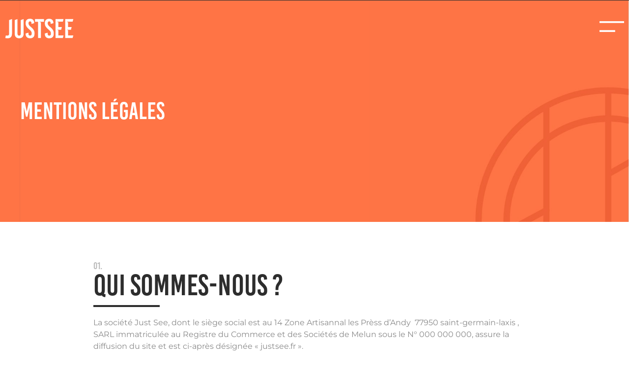

--- FILE ---
content_type: text/html; charset=UTF-8
request_url: https://www.justsee.fr/mentions-legales/
body_size: 16195
content:
<!doctype html><html lang="fr-FR"><head><meta charset="UTF-8"><meta name="viewport" content="width=device-width, initial-scale=1"><link rel="profile" href="https://gmpg.org/xfn/11"><meta name='robots' content='index, follow, max-image-preview:large, max-snippet:-1, max-video-preview:-1' />  <script data-cfasync="false" data-pagespeed-no-defer>var gtm4wp_datalayer_name = "dataLayer";
	var dataLayer = dataLayer || [];</script> <link media="all" href="https://www.justsee.fr/wp-content/cache/autoptimize/css/autoptimize_a3209b7bca11bbe80feb60f8f4c0bba5.css" rel="stylesheet"><title>Mentions légales - JustSee Agence de communication</title><meta name="description" content="Mentions légales de votre agence de branding : infos, conditions d&#039;utilisation, responsabilité éditoriale. Transparence garantis." /><link rel="canonical" href="https://www.justsee.fr/mentions-legales/" /><meta property="og:locale" content="fr_FR" /><meta property="og:type" content="article" /><meta property="og:title" content="Mentions légales - JustSee Agence de communication" /><meta property="og:description" content="Mentions légales de votre agence de branding : infos, conditions d&#039;utilisation, responsabilité éditoriale. Transparence garantis." /><meta property="og:url" content="https://www.justsee.fr/mentions-legales/" /><meta property="og:site_name" content="JustSee Agence de communication" /><meta property="article:publisher" content="https://www.facebook.com/justsee.agency" /><meta property="article:modified_time" content="2025-07-23T10:27:53+00:00" /><meta name="twitter:label1" content="Durée de lecture estimée" /><meta name="twitter:data1" content="1 minute" /> <script type="application/ld+json" class="yoast-schema-graph">{"@context":"https://schema.org","@graph":[{"@type":"WebPage","@id":"https://www.justsee.fr/mentions-legales/","url":"https://www.justsee.fr/mentions-legales/","name":"Mentions légales - JustSee Agence de communication","isPartOf":{"@id":"https://www.justsee.fr/#website"},"datePublished":"2020-11-07T21:00:01+00:00","dateModified":"2025-07-23T10:27:53+00:00","description":"Mentions légales de votre agence de branding : infos, conditions d'utilisation, responsabilité éditoriale. Transparence garantis.","breadcrumb":{"@id":"https://www.justsee.fr/mentions-legales/#breadcrumb"},"inLanguage":"fr-FR","potentialAction":[{"@type":"ReadAction","target":["https://www.justsee.fr/mentions-legales/"]}]},{"@type":"BreadcrumbList","@id":"https://www.justsee.fr/mentions-legales/#breadcrumb","itemListElement":[{"@type":"ListItem","position":1,"name":"Accueil","item":"https://www.justsee.fr/"},{"@type":"ListItem","position":2,"name":"Mentions légales"}]},{"@type":"WebSite","@id":"https://www.justsee.fr/#website","url":"https://www.justsee.fr/","name":"JustSee Agence de communication","description":"La Branding Agency","potentialAction":[{"@type":"SearchAction","target":{"@type":"EntryPoint","urlTemplate":"https://www.justsee.fr/?s={search_term_string}"},"query-input":{"@type":"PropertyValueSpecification","valueRequired":true,"valueName":"search_term_string"}}],"inLanguage":"fr-FR"}]}</script> <link rel='dns-prefetch' href='//www.justsee.fr' /><link rel='dns-prefetch' href='//www.googletagmanager.com' /><link rel="alternate" type="application/rss+xml" title="JustSee Agence de communication &raquo; Flux" href="https://www.justsee.fr/feed/" /><link rel="alternate" type="application/rss+xml" title="JustSee Agence de communication &raquo; Flux des commentaires" href="https://www.justsee.fr/comments/feed/" /> <script>window._wpemojiSettings = {"baseUrl":"https:\/\/s.w.org\/images\/core\/emoji\/16.0.1\/72x72\/","ext":".png","svgUrl":"https:\/\/s.w.org\/images\/core\/emoji\/16.0.1\/svg\/","svgExt":".svg","source":{"concatemoji":"https:\/\/www.justsee.fr\/wp-includes\/js\/wp-emoji-release.min.js?ver=6.8.3"}};
/*! This file is auto-generated */
!function(s,n){var o,i,e;function c(e){try{var t={supportTests:e,timestamp:(new Date).valueOf()};sessionStorage.setItem(o,JSON.stringify(t))}catch(e){}}function p(e,t,n){e.clearRect(0,0,e.canvas.width,e.canvas.height),e.fillText(t,0,0);var t=new Uint32Array(e.getImageData(0,0,e.canvas.width,e.canvas.height).data),a=(e.clearRect(0,0,e.canvas.width,e.canvas.height),e.fillText(n,0,0),new Uint32Array(e.getImageData(0,0,e.canvas.width,e.canvas.height).data));return t.every(function(e,t){return e===a[t]})}function u(e,t){e.clearRect(0,0,e.canvas.width,e.canvas.height),e.fillText(t,0,0);for(var n=e.getImageData(16,16,1,1),a=0;a<n.data.length;a++)if(0!==n.data[a])return!1;return!0}function f(e,t,n,a){switch(t){case"flag":return n(e,"\ud83c\udff3\ufe0f\u200d\u26a7\ufe0f","\ud83c\udff3\ufe0f\u200b\u26a7\ufe0f")?!1:!n(e,"\ud83c\udde8\ud83c\uddf6","\ud83c\udde8\u200b\ud83c\uddf6")&&!n(e,"\ud83c\udff4\udb40\udc67\udb40\udc62\udb40\udc65\udb40\udc6e\udb40\udc67\udb40\udc7f","\ud83c\udff4\u200b\udb40\udc67\u200b\udb40\udc62\u200b\udb40\udc65\u200b\udb40\udc6e\u200b\udb40\udc67\u200b\udb40\udc7f");case"emoji":return!a(e,"\ud83e\udedf")}return!1}function g(e,t,n,a){var r="undefined"!=typeof WorkerGlobalScope&&self instanceof WorkerGlobalScope?new OffscreenCanvas(300,150):s.createElement("canvas"),o=r.getContext("2d",{willReadFrequently:!0}),i=(o.textBaseline="top",o.font="600 32px Arial",{});return e.forEach(function(e){i[e]=t(o,e,n,a)}),i}function t(e){var t=s.createElement("script");t.src=e,t.defer=!0,s.head.appendChild(t)}"undefined"!=typeof Promise&&(o="wpEmojiSettingsSupports",i=["flag","emoji"],n.supports={everything:!0,everythingExceptFlag:!0},e=new Promise(function(e){s.addEventListener("DOMContentLoaded",e,{once:!0})}),new Promise(function(t){var n=function(){try{var e=JSON.parse(sessionStorage.getItem(o));if("object"==typeof e&&"number"==typeof e.timestamp&&(new Date).valueOf()<e.timestamp+604800&&"object"==typeof e.supportTests)return e.supportTests}catch(e){}return null}();if(!n){if("undefined"!=typeof Worker&&"undefined"!=typeof OffscreenCanvas&&"undefined"!=typeof URL&&URL.createObjectURL&&"undefined"!=typeof Blob)try{var e="postMessage("+g.toString()+"("+[JSON.stringify(i),f.toString(),p.toString(),u.toString()].join(",")+"));",a=new Blob([e],{type:"text/javascript"}),r=new Worker(URL.createObjectURL(a),{name:"wpTestEmojiSupports"});return void(r.onmessage=function(e){c(n=e.data),r.terminate(),t(n)})}catch(e){}c(n=g(i,f,p,u))}t(n)}).then(function(e){for(var t in e)n.supports[t]=e[t],n.supports.everything=n.supports.everything&&n.supports[t],"flag"!==t&&(n.supports.everythingExceptFlag=n.supports.everythingExceptFlag&&n.supports[t]);n.supports.everythingExceptFlag=n.supports.everythingExceptFlag&&!n.supports.flag,n.DOMReady=!1,n.readyCallback=function(){n.DOMReady=!0}}).then(function(){return e}).then(function(){var e;n.supports.everything||(n.readyCallback(),(e=n.source||{}).concatemoji?t(e.concatemoji):e.wpemoji&&e.twemoji&&(t(e.twemoji),t(e.wpemoji)))}))}((window,document),window._wpemojiSettings);</script> <link rel="stylesheet" type="text/css" href="https://use.typekit.net/sqp0abu.css"><link rel='stylesheet' id='elementor-post-6314-css' href='https://www.justsee.fr/wp-content/uploads/elementor/css/post-6314.css?ver=1766330056' media='all' /><link rel='stylesheet' id='elementor-post-6023-css' href='https://www.justsee.fr/wp-content/uploads/elementor/css/post-6023.css?ver=1766342459' media='all' /><link rel='stylesheet' id='elementor-post-5881-css' href='https://www.justsee.fr/wp-content/uploads/elementor/css/post-5881.css?ver=1766330056' media='all' /><link rel='stylesheet' id='elementor-post-10545-css' href='https://www.justsee.fr/wp-content/uploads/elementor/css/post-10545.css?ver=1766330056' media='all' /><link rel='stylesheet' id='elementor-post-10557-css' href='https://www.justsee.fr/wp-content/uploads/elementor/css/post-10557.css?ver=1766330056' media='all' /><link rel='stylesheet' id='elementor-gf-local-montserrat-css' href='https://www.justsee.fr/wp-content/uploads/elementor/google-fonts/css/montserrat.css?ver=1746802322' media='all' /> <script id="wpml-cookie-js-extra">var wpml_cookies = {"wp-wpml_current_language":{"value":"fr","expires":1,"path":"\/"}};
var wpml_cookies = {"wp-wpml_current_language":{"value":"fr","expires":1,"path":"\/"}};</script> <script src="https://www.justsee.fr/wp-content/plugins/sitepress-multilingual-cms/res/js/cookies/language-cookie.js?ver=484900" id="wpml-cookie-js" defer data-wp-strategy="defer"></script> <script src="https://www.justsee.fr/wp-includes/js/jquery/jquery.min.js?ver=3.7.1" id="jquery-core-js"></script> <script src="https://www.justsee.fr/wp-includes/js/jquery/jquery-migrate.min.js?ver=3.4.1" id="jquery-migrate-js"></script> <script src="https://www.justsee.fr/wp-content/plugins/cost-calculator-for-elementor/libs/tribute/tribute.js?ver=6.8.3" id="tribute-js"></script> 
 <script src="https://www.googletagmanager.com/gtag/js?id=G-N4H4PBV7RX" id="google_gtagjs-js" async></script> <script id="google_gtagjs-js-after">window.dataLayer = window.dataLayer || [];function gtag(){dataLayer.push(arguments);}
gtag("set","linker",{"domains":["www.justsee.fr"]});
gtag("js", new Date());
gtag("set", "developer_id.dZTNiMT", true);
gtag("config", "G-N4H4PBV7RX");</script> <link rel="https://api.w.org/" href="https://www.justsee.fr/wp-json/" /><link rel="alternate" title="JSON" type="application/json" href="https://www.justsee.fr/wp-json/wp/v2/pages/6023" /><link rel="EditURI" type="application/rsd+xml" title="RSD" href="https://www.justsee.fr/xmlrpc.php?rsd" /><meta name="generator" content="WordPress 6.8.3" /><link rel='shortlink' href='https://www.justsee.fr/?p=6023' /><link rel="alternate" title="oEmbed (JSON)" type="application/json+oembed" href="https://www.justsee.fr/wp-json/oembed/1.0/embed?url=https%3A%2F%2Fwww.justsee.fr%2Fmentions-legales%2F" /><link rel="alternate" title="oEmbed (XML)" type="text/xml+oembed" href="https://www.justsee.fr/wp-json/oembed/1.0/embed?url=https%3A%2F%2Fwww.justsee.fr%2Fmentions-legales%2F&#038;format=xml" /><meta name="generator" content="WPML ver:4.8.4 stt:1,4;" /><meta name="generator" content="Site Kit by Google 1.166.0" />  <script data-cfasync="false" data-pagespeed-no-defer>var dataLayer_content = {"pagePostType":"page","pagePostType2":"single-page","pagePostAuthor":"gael"};
	dataLayer.push( dataLayer_content );</script> <script data-cfasync="false" data-pagespeed-no-defer>(function(w,d,s,l,i){w[l]=w[l]||[];w[l].push({'gtm.start':
new Date().getTime(),event:'gtm.js'});var f=d.getElementsByTagName(s)[0],
j=d.createElement(s),dl=l!='dataLayer'?'&l='+l:'';j.async=true;j.src=
'//www.googletagmanager.com/gtm.js?id='+i+dl;f.parentNode.insertBefore(j,f);
})(window,document,'script','dataLayer','GTM-W2T5763');</script> <meta name="generator" content="Elementor 3.33.1; features: additional_custom_breakpoints; settings: css_print_method-external, google_font-enabled, font_display-auto"><meta name="generator" content="Powered by Slider Revolution 6.7.8 - responsive, Mobile-Friendly Slider Plugin for WordPress with comfortable drag and drop interface." /><link rel="icon" href="https://www.justsee.fr/wp-content/uploads/2019/09/cropped-JustSee-monogram-2019-04-32x32.png" sizes="32x32" /><link rel="icon" href="https://www.justsee.fr/wp-content/uploads/2019/09/cropped-JustSee-monogram-2019-04-192x192.png" sizes="192x192" /><link rel="apple-touch-icon" href="https://www.justsee.fr/wp-content/uploads/2019/09/cropped-JustSee-monogram-2019-04-180x180.png" /><meta name="msapplication-TileImage" content="https://www.justsee.fr/wp-content/uploads/2019/09/cropped-JustSee-monogram-2019-04-270x270.png" /> <script>function setREVStartSize(e){
			//window.requestAnimationFrame(function() {
				window.RSIW = window.RSIW===undefined ? window.innerWidth : window.RSIW;
				window.RSIH = window.RSIH===undefined ? window.innerHeight : window.RSIH;
				try {
					var pw = document.getElementById(e.c).parentNode.offsetWidth,
						newh;
					pw = pw===0 || isNaN(pw) || (e.l=="fullwidth" || e.layout=="fullwidth") ? window.RSIW : pw;
					e.tabw = e.tabw===undefined ? 0 : parseInt(e.tabw);
					e.thumbw = e.thumbw===undefined ? 0 : parseInt(e.thumbw);
					e.tabh = e.tabh===undefined ? 0 : parseInt(e.tabh);
					e.thumbh = e.thumbh===undefined ? 0 : parseInt(e.thumbh);
					e.tabhide = e.tabhide===undefined ? 0 : parseInt(e.tabhide);
					e.thumbhide = e.thumbhide===undefined ? 0 : parseInt(e.thumbhide);
					e.mh = e.mh===undefined || e.mh=="" || e.mh==="auto" ? 0 : parseInt(e.mh,0);
					if(e.layout==="fullscreen" || e.l==="fullscreen")
						newh = Math.max(e.mh,window.RSIH);
					else{
						e.gw = Array.isArray(e.gw) ? e.gw : [e.gw];
						for (var i in e.rl) if (e.gw[i]===undefined || e.gw[i]===0) e.gw[i] = e.gw[i-1];
						e.gh = e.el===undefined || e.el==="" || (Array.isArray(e.el) && e.el.length==0)? e.gh : e.el;
						e.gh = Array.isArray(e.gh) ? e.gh : [e.gh];
						for (var i in e.rl) if (e.gh[i]===undefined || e.gh[i]===0) e.gh[i] = e.gh[i-1];
											
						var nl = new Array(e.rl.length),
							ix = 0,
							sl;
						e.tabw = e.tabhide>=pw ? 0 : e.tabw;
						e.thumbw = e.thumbhide>=pw ? 0 : e.thumbw;
						e.tabh = e.tabhide>=pw ? 0 : e.tabh;
						e.thumbh = e.thumbhide>=pw ? 0 : e.thumbh;
						for (var i in e.rl) nl[i] = e.rl[i]<window.RSIW ? 0 : e.rl[i];
						sl = nl[0];
						for (var i in nl) if (sl>nl[i] && nl[i]>0) { sl = nl[i]; ix=i;}
						var m = pw>(e.gw[ix]+e.tabw+e.thumbw) ? 1 : (pw-(e.tabw+e.thumbw)) / (e.gw[ix]);
						newh =  (e.gh[ix] * m) + (e.tabh + e.thumbh);
					}
					var el = document.getElementById(e.c);
					if (el!==null && el) el.style.height = newh+"px";
					el = document.getElementById(e.c+"_wrapper");
					if (el!==null && el) {
						el.style.height = newh+"px";
						el.style.display = "block";
					}
				} catch(e){
					console.log("Failure at Presize of Slider:" + e)
				}
			//});
		  };</script> </head><body class="wp-singular page-template page-template-elementor_header_footer page page-id-6023 wp-embed-responsive wp-theme-hello-elementor wp-child-theme-hello-theme-child-master hello-elementor-default elementor-default elementor-template-full-width elementor-kit-6314 elementor-page elementor-page-6023"> <a class="skip-link screen-reader-text" href="#content">Aller au contenu</a><header data-elementor-type="header" data-elementor-id="5881" class="elementor elementor-5881 elementor-location-header" data-elementor-post-type="elementor_library"><section class="elementor-section elementor-top-section elementor-element elementor-element-651f164f elementor-section-height-min-height elementor-section-content-space-between elementor-section-boxed elementor-section-height-default elementor-section-items-middle" data-id="651f164f" data-element_type="section" data-settings="{&quot;sticky&quot;:&quot;top&quot;,&quot;sticky_effects_offset&quot;:120,&quot;background_background&quot;:&quot;classic&quot;,&quot;sticky_on&quot;:[&quot;desktop&quot;,&quot;tablet&quot;,&quot;mobile&quot;],&quot;sticky_offset&quot;:0,&quot;sticky_anchor_link_offset&quot;:0}"><div class="elementor-container elementor-column-gap-default"><div class="elementor-column elementor-col-100 elementor-top-column elementor-element elementor-element-775bafa1" data-id="775bafa1" data-element_type="column" data-settings="{&quot;background_background&quot;:&quot;classic&quot;}"><div class="elementor-widget-wrap elementor-element-populated"><div class="elementor-element elementor-element-6d58957d logo elementor-widget__width-auto elementor-widget elementor-widget-image" data-id="6d58957d" data-element_type="widget" data-widget_type="image.default"><div class="elementor-widget-container"> <a href="https://www.justsee.fr"> <noscript><img width="1" height="1" src="https://www.justsee.fr/wp-content/uploads/2020/11/justsee-logo-blanc.svg" class="attachment-full size-full wp-image-5845" alt="" /></noscript><img width="1" height="1" src='data:image/svg+xml,%3Csvg%20xmlns=%22http://www.w3.org/2000/svg%22%20viewBox=%220%200%201%201%22%3E%3C/svg%3E' data-src="https://www.justsee.fr/wp-content/uploads/2020/11/justsee-logo-blanc.svg" class="lazyload attachment-full size-full wp-image-5845" alt="" /> </a></div></div><div class="elementor-element elementor-element-30cf2a8f elementor-widget__width-auto elementor-view-default elementor-widget elementor-widget-icon" data-id="30cf2a8f" data-element_type="widget" data-widget_type="icon.default"><div class="elementor-widget-container"><div class="elementor-icon-wrapper"> <a class="elementor-icon" href="#elementor-action%3Aaction%3Dpopup%3Aopen%26settings%3DeyJpZCI6MTA1NTcsInRvZ2dsZSI6ZmFsc2V9"> <svg xmlns="http://www.w3.org/2000/svg" id="Menu" width="55" height="24" viewBox="0 0 55 24"><rect id="Rectangle_78" data-name="Rectangle 78" width="55" height="4" fill="#fff"></rect><rect id="Rectangle_79" data-name="Rectangle 79" width="35" height="4" transform="translate(0 20)" fill="#fff"></rect></svg> </a></div></div></div></div></div></div></section><section class="elementor-section elementor-top-section elementor-element elementor-element-801a8c6 elementor-section-boxed elementor-section-height-default elementor-section-height-default" data-id="801a8c6" data-element_type="section" data-settings="{&quot;background_background&quot;:&quot;classic&quot;}"><div class="elementor-container elementor-column-gap-no"><div class="elementor-column elementor-col-100 elementor-top-column elementor-element elementor-element-1de7c266" data-id="1de7c266" data-element_type="column"><div class="elementor-widget-wrap elementor-element-populated"><div class="elementor-element elementor-element-6f503e5b elementor-widget__width-auto elementor-fixed elementor-hidden-desktop elementor-hidden-tablet elementor-hidden-mobile elementor-invisible elementor-widget elementor-widget-button" data-id="6f503e5b" data-element_type="widget" data-settings="{&quot;_animation&quot;:&quot;slideInRight&quot;,&quot;_animation_delay&quot;:5000,&quot;_position&quot;:&quot;fixed&quot;}" data-widget_type="button.default"><div class="elementor-widget-container"><div class="elementor-button-wrapper"> <a class="elementor-button elementor-button-link elementor-size-xl" href="#elementor-action%3Aaction%3Dpopup%3Aopen%26settings%3DeyJpZCI6ODI1OSwidG9nZ2xlIjpmYWxzZX0%3D"> <span class="elementor-button-content-wrapper"> <span class="elementor-button-icon"> <svg xmlns="http://www.w3.org/2000/svg" width="31.835" height="31.835" viewBox="0 0 31.835 31.835"><path id="Trac&#xE9;_1110" data-name="Trac&#xE9; 1110" d="M15.154,0,11.885,3.269,16.26,7.644H0v4.623H16.26l-4.376,4.376,3.269,3.269L25.11,9.956Z" transform="translate(0 17.755) rotate(-45)" fill="#2d2d2d"></path></svg> </span> <span class="elementor-button-text">Brandez-vous ?</span> </span> </a></div></div></div></div></div></div></section></header><div data-elementor-type="wp-page" data-elementor-id="6023" class="elementor elementor-6023" data-elementor-post-type="page"><section class="elementor-section elementor-top-section elementor-element elementor-element-18efc8d elementor-section-height-min-height elementor-section-items-stretch elementor-section-boxed elementor-section-height-default" data-id="18efc8d" data-element_type="section" data-settings="{&quot;background_background&quot;:&quot;classic&quot;,&quot;background_motion_fx_motion_fx_scrolling&quot;:&quot;yes&quot;,&quot;background_motion_fx_translateY_effect&quot;:&quot;yes&quot;,&quot;background_motion_fx_translateY_speed&quot;:{&quot;unit&quot;:&quot;px&quot;,&quot;size&quot;:3,&quot;sizes&quot;:[]},&quot;background_motion_fx_translateY_affectedRange&quot;:{&quot;unit&quot;:&quot;%&quot;,&quot;size&quot;:&quot;&quot;,&quot;sizes&quot;:{&quot;start&quot;:0,&quot;end&quot;:100}},&quot;background_motion_fx_devices&quot;:[&quot;desktop&quot;,&quot;tablet&quot;,&quot;mobile&quot;]}"><div class="elementor-container elementor-column-gap-default"><div class="elementor-column elementor-col-50 elementor-top-column elementor-element elementor-element-4bb9414a" data-id="4bb9414a" data-element_type="column"><div class="elementor-widget-wrap elementor-element-populated"><div class="elementor-element elementor-element-34a5731d elementor-widget elementor-widget-theme-post-title elementor-page-title elementor-widget-heading" data-id="34a5731d" data-element_type="widget" data-widget_type="theme-post-title.default"><div class="elementor-widget-container"><h1 class="elementor-heading-title elementor-size-default">Mentions légales</h1></div></div></div></div><div class="elementor-column elementor-col-50 elementor-top-column elementor-element elementor-element-a2d54e4" data-id="a2d54e4" data-element_type="column"><div class="elementor-widget-wrap"></div></div></div></section><section class="elementor-section elementor-top-section elementor-element elementor-element-4bc890df elementor-section-boxed elementor-section-height-default elementor-section-height-default" data-id="4bc890df" data-element_type="section"><div class="elementor-container elementor-column-gap-default"><div class="elementor-column elementor-col-100 elementor-top-column elementor-element elementor-element-50f23491" data-id="50f23491" data-element_type="column"><div class="elementor-widget-wrap elementor-element-populated"><section class="elementor-section elementor-inner-section elementor-element elementor-element-6bcdec12 elementor-section-boxed elementor-section-height-default elementor-section-height-default" data-id="6bcdec12" data-element_type="section"><div class="elementor-container elementor-column-gap-default"><div class="elementor-column elementor-col-100 elementor-inner-column elementor-element elementor-element-2aff6783" data-id="2aff6783" data-element_type="column"><div class="elementor-widget-wrap elementor-element-populated"><div class="elementor-element elementor-element-444c83e1 elementor-widget elementor-widget-heading" data-id="444c83e1" data-element_type="widget" data-widget_type="heading.default"><div class="elementor-widget-container"><div class="elementor-heading-title elementor-size-default">01.</div></div></div><div class="elementor-element elementor-element-22a1884a elementor-widget elementor-widget-heading" data-id="22a1884a" data-element_type="widget" data-widget_type="heading.default"><div class="elementor-widget-container"><h2 class="elementor-heading-title elementor-size-default">Qui sommes-nous ?</h2></div></div><div class="elementor-element elementor-element-2bfc302c elementor-widget-divider--view-line elementor-widget elementor-widget-divider" data-id="2bfc302c" data-element_type="widget" data-widget_type="divider.default"><div class="elementor-widget-container"><div class="elementor-divider"> <span class="elementor-divider-separator"> </span></div></div></div><div class="elementor-element elementor-element-5e010213 elementor-widget elementor-widget-text-editor" data-id="5e010213" data-element_type="widget" data-widget_type="text-editor.default"><div class="elementor-widget-container"><p>La société Just See, dont le siège social est au <span class="elementor-icon-list-text elementor-inline-editing" data-elementor-setting-key="icon_list.0.text">14 Zone Artisannal les Prèss d&rsquo;Andy  77950 saint-germain-laxis</span> , SARL immatriculée au Registre du Commerce et des Sociétés de Melun sous le N° 000 000 000, assure la diffusion du site et est ci-après désignée « justsee.fr ».</p></div></div></div></div></div></section><section class="elementor-section elementor-inner-section elementor-element elementor-element-7dbb22f8 elementor-section-boxed elementor-section-height-default elementor-section-height-default" data-id="7dbb22f8" data-element_type="section"><div class="elementor-container elementor-column-gap-default"><div class="elementor-column elementor-col-100 elementor-inner-column elementor-element elementor-element-27e0fef9" data-id="27e0fef9" data-element_type="column"><div class="elementor-widget-wrap elementor-element-populated"><div class="elementor-element elementor-element-611b0493 elementor-widget elementor-widget-heading" data-id="611b0493" data-element_type="widget" data-widget_type="heading.default"><div class="elementor-widget-container"><div class="elementor-heading-title elementor-size-default">02.</div></div></div><div class="elementor-element elementor-element-7f632f90 elementor-widget elementor-widget-heading" data-id="7f632f90" data-element_type="widget" data-widget_type="heading.default"><div class="elementor-widget-container"><h2 class="elementor-heading-title elementor-size-default">Conception réalisation</h2></div></div><div class="elementor-element elementor-element-60395ebe elementor-widget-divider--view-line elementor-widget elementor-widget-divider" data-id="60395ebe" data-element_type="widget" data-widget_type="divider.default"><div class="elementor-widget-container"><div class="elementor-divider"> <span class="elementor-divider-separator"> </span></div></div></div><div class="elementor-element elementor-element-22c1138c elementor-widget elementor-widget-text-editor" data-id="22c1138c" data-element_type="widget" data-widget_type="text-editor.default"><div class="elementor-widget-container"> Ce site a été créée par <a href="https://www.kyeo.fr/" target="_blank" rel="noopener">Kyeo.fr</a></div></div></div></div></div></section><section class="elementor-section elementor-inner-section elementor-element elementor-element-9cae7f2 elementor-section-boxed elementor-section-height-default elementor-section-height-default" data-id="9cae7f2" data-element_type="section"><div class="elementor-container elementor-column-gap-default"><div class="elementor-column elementor-col-100 elementor-inner-column elementor-element elementor-element-1a3c4ad8" data-id="1a3c4ad8" data-element_type="column"><div class="elementor-widget-wrap elementor-element-populated"><div class="elementor-element elementor-element-1183c1ea elementor-widget elementor-widget-heading" data-id="1183c1ea" data-element_type="widget" data-widget_type="heading.default"><div class="elementor-widget-container"><div class="elementor-heading-title elementor-size-default">03.</div></div></div><div class="elementor-element elementor-element-6c68cb09 elementor-widget elementor-widget-heading" data-id="6c68cb09" data-element_type="widget" data-widget_type="heading.default"><div class="elementor-widget-container"><h2 class="elementor-heading-title elementor-size-default">Hébergement</h2></div></div><div class="elementor-element elementor-element-2030094d elementor-widget-divider--view-line elementor-widget elementor-widget-divider" data-id="2030094d" data-element_type="widget" data-widget_type="divider.default"><div class="elementor-widget-container"><div class="elementor-divider"> <span class="elementor-divider-separator"> </span></div></div></div><div class="elementor-element elementor-element-48cecd54 elementor-widget elementor-widget-text-editor" data-id="48cecd54" data-element_type="widget" data-widget_type="text-editor.default"><div class="elementor-widget-container"><p>Le site justsee.fr est hébergé par la société<br />1&amp;1 IONOS SARL au capital de 100 000€.<br />Son siège social : 7, place de la Gare – 57200 Sarreguemines – France</p></div></div></div></div></div></section></div></div></div></section></div><footer data-elementor-type="footer" data-elementor-id="10545" class="elementor elementor-10545 elementor-location-footer" data-elementor-post-type="elementor_library"><div class="elementor-element elementor-element-5c31224 e-flex e-con-boxed e-con e-parent" data-id="5c31224" data-element_type="container" data-settings="{&quot;background_background&quot;:&quot;classic&quot;}"><div class="e-con-inner"><div class="elementor-element elementor-element-02a45a6 e-con-full e-flex e-con e-child" data-id="02a45a6" data-element_type="container"><div class="elementor-element elementor-element-f8353c9 e-con-full e-flex e-con e-child" data-id="f8353c9" data-element_type="container"><div class="elementor-element elementor-element-b0ddc43 elementor-hidden-mobile elementor-widget elementor-widget-heading" data-id="b0ddc43" data-element_type="widget" data-widget_type="heading.default"><div class="elementor-widget-container"><div class="elementor-heading-title elementor-size-default">Let's talk</div></div></div><div class="elementor-element elementor-element-3e61b5a elementor-widget elementor-widget-button" data-id="3e61b5a" data-element_type="widget" data-widget_type="button.default"><div class="elementor-widget-container"><div class="elementor-button-wrapper"> <a class="elementor-button elementor-button-link elementor-size-md" href="https://www.justsee.fr/infos-contact/"> <span class="elementor-button-content-wrapper"> <span class="elementor-button-icon"> <svg xmlns="http://www.w3.org/2000/svg" width="31.835" height="31.835" viewBox="0 0 31.835 31.835"><path id="Trac&#xE9;_1110" data-name="Trac&#xE9; 1110" d="M15.154,0,11.885,3.269,16.26,7.644H0v4.623H16.26l-4.376,4.376,3.269,3.269L25.11,9.956Z" transform="translate(0 17.755) rotate(-45)" fill="#fff"></path></svg> </span> <span class="elementor-button-text">contact us</span> </span> </a></div></div></div></div><div class="elementor-element elementor-element-68cb94d e-con-full e-flex e-con e-child" data-id="68cb94d" data-element_type="container"><div class="elementor-element elementor-element-2887192 e-con-full e-flex e-con e-child" data-id="2887192" data-element_type="container"><div class="elementor-element elementor-element-37f5ed2 elementor-widget elementor-widget-image" data-id="37f5ed2" data-element_type="widget" data-widget_type="image.default"><div class="elementor-widget-container"> <noscript><img width="1" height="1" src="https://www.justsee.fr/wp-content/uploads/2020/11/justsee-logo-blanc.svg" class="attachment-full size-full wp-image-5845" alt="" /></noscript><img width="1" height="1" src='data:image/svg+xml,%3Csvg%20xmlns=%22http://www.w3.org/2000/svg%22%20viewBox=%220%200%201%201%22%3E%3C/svg%3E' data-src="https://www.justsee.fr/wp-content/uploads/2020/11/justsee-logo-blanc.svg" class="lazyload attachment-full size-full wp-image-5845" alt="" /></div></div><div class="elementor-element elementor-element-aa85606 elementor-widget elementor-widget-text-editor" data-id="aa85606" data-element_type="widget" data-widget_type="text-editor.default"><div class="elementor-widget-container"><p>01 64 09 23 42<br />contact@justsee.fr</p><p>14 rue du Mont St Martin<br />ZA LES PRèS D’andy<br />77950 saint-germain-laxis</p></div></div></div><div class="elementor-element elementor-element-20f78fd e-con-full e-flex e-con e-child" data-id="20f78fd" data-element_type="container"><div class="elementor-element elementor-element-beb61d2 e-flex e-con-boxed e-con e-child" data-id="beb61d2" data-element_type="container"><div class="e-con-inner"><div class="elementor-element elementor-element-3eea83c elementor-widget elementor-widget-heading" data-id="3eea83c" data-element_type="widget" data-widget_type="heading.default"><div class="elementor-widget-container"><div class="elementor-heading-title elementor-size-default">Menu</div></div></div><div class="elementor-element elementor-element-ffd2318 elementor-mobile-align-center elementor-icon-list--layout-traditional elementor-list-item-link-full_width elementor-widget elementor-widget-icon-list" data-id="ffd2318" data-element_type="widget" data-widget_type="icon-list.default"><div class="elementor-widget-container"><ul class="elementor-icon-list-items"><li class="elementor-icon-list-item"> <a href="https://www.justsee.fr/about/"> <span class="elementor-icon-list-text">Agence</span> </a></li><li class="elementor-icon-list-item"> <a href="https://www.justsee.fr/studio/"> <span class="elementor-icon-list-text">Studio</span> </a></li><li class="elementor-icon-list-item"> <a href="https://www.justsee.fr/atelier/"> <span class="elementor-icon-list-text">Atelier</span> </a></li><li class="elementor-icon-list-item"> <a href="https://www.justsee.fr/actus/"> <span class="elementor-icon-list-text">NEWS</span> </a></li><li class="elementor-icon-list-item"> <a href="https://www.justsee.fr/infos-contact/"> <span class="elementor-icon-list-text">Contact</span> </a></li></ul></div></div></div></div><div class="elementor-element elementor-element-efc2c79 e-flex e-con-boxed e-con e-child" data-id="efc2c79" data-element_type="container"><div class="e-con-inner"><div class="elementor-element elementor-element-9a5640e elementor-widget elementor-widget-heading" data-id="9a5640e" data-element_type="widget" data-widget_type="heading.default"><div class="elementor-widget-container"><div class="elementor-heading-title elementor-size-default">Services</div></div></div><div class="elementor-element elementor-element-fc3762c elementor-mobile-align-center elementor-icon-list--layout-traditional elementor-list-item-link-full_width elementor-widget elementor-widget-icon-list" data-id="fc3762c" data-element_type="widget" data-widget_type="icon-list.default"><div class="elementor-widget-container"><ul class="elementor-icon-list-items"><li class="elementor-icon-list-item"> <a href="https://www.justsee.fr/space-branding/"> <span class="elementor-icon-list-text">Space Branding</span> </a></li><li class="elementor-icon-list-item"> <a href="https://www.justsee.fr/event-branding/"> <span class="elementor-icon-list-text">Event Branding</span> </a></li><li class="elementor-icon-list-item"> <a href="https://www.justsee.fr/corporate-branding/"> <span class="elementor-icon-list-text">Corporate Branding</span> </a></li></ul></div></div><div class="elementor-element elementor-element-dc317e4 elementor-hidden-desktop elementor-hidden-tablet elementor-hidden-mobile elementor-widget elementor-widget-wpml-language-switcher" data-id="dc317e4" data-element_type="widget" data-widget_type="wpml-language-switcher.default"><div class="elementor-widget-container"><div class="wpml-elementor-ls"><div class="wpml-ls-statics-shortcode_actions wpml-ls wpml-ls-legacy-list-horizontal"><ul role="menu"><li class="wpml-ls-slot-shortcode_actions wpml-ls-item wpml-ls-item-en wpml-ls-first-item wpml-ls-item-legacy-list-horizontal" role="none"> <a href="https://www.justsee.fr/en/legal-notices/" class="wpml-ls-link" role="menuitem"  aria-label="Passer à English" title="Passer à English" > <span class="wpml-ls-native" lang="en">English</span></a></li><li class="wpml-ls-slot-shortcode_actions wpml-ls-item wpml-ls-item-fr wpml-ls-current-language wpml-ls-last-item wpml-ls-item-legacy-list-horizontal" role="none"> <a href="https://www.justsee.fr/mentions-legales/" class="wpml-ls-link" role="menuitem" > <span class="wpml-ls-native" role="menuitem">Français</span></a></li></ul></div></div></div></div></div></div><div class="elementor-element elementor-element-3a4d974 e-flex e-con-boxed e-con e-child" data-id="3a4d974" data-element_type="container"><div class="e-con-inner"><div class="elementor-element elementor-element-140a1c7 elementor-widget elementor-widget-heading" data-id="140a1c7" data-element_type="widget" data-widget_type="heading.default"><div class="elementor-widget-container"><div class="elementor-heading-title elementor-size-default">Follow Us</div></div></div><div class="elementor-element elementor-element-0088566 elementor-mobile-align-center elementor-hidden-desktop elementor-hidden-tablet elementor-hidden-mobile elementor-icon-list--layout-traditional elementor-list-item-link-full_width elementor-widget elementor-widget-icon-list" data-id="0088566" data-element_type="widget" data-widget_type="icon-list.default"><div class="elementor-widget-container"><ul class="elementor-icon-list-items"><li class="elementor-icon-list-item"> <span class="elementor-icon-list-text">Newsletter</span></li><li class="elementor-icon-list-item"> <span class="elementor-icon-list-text">Contact us</span></li></ul></div></div><div class="elementor-element elementor-element-a07a3e7 e-grid-align-mobile-center elementor-shape-circle elementor-grid-0 elementor-widget elementor-widget-social-icons" data-id="a07a3e7" data-element_type="widget" data-widget_type="social-icons.default"><div class="elementor-widget-container"><div class="elementor-social-icons-wrapper elementor-grid" role="list"> <span class="elementor-grid-item" role="listitem"> <a class="elementor-icon elementor-social-icon elementor-social-icon-facebook elementor-repeater-item-b6e0180" href="https://www.facebook.com/justsee.agency" target="_blank"> <span class="elementor-screen-only">Facebook</span> <i aria-hidden="true" class="fab fa-facebook"></i> </a> </span> <span class="elementor-grid-item" role="listitem"> <a class="elementor-icon elementor-social-icon elementor-social-icon-instagram elementor-repeater-item-88e607c" href="https://instagram.com/justsee_agency" target="_blank"> <span class="elementor-screen-only">Instagram</span> <i aria-hidden="true" class="fab fa-instagram"></i> </a> </span> <span class="elementor-grid-item" role="listitem"> <a class="elementor-icon elementor-social-icon elementor-social-icon-linkedin elementor-repeater-item-8344f9c" href="https://www.linkedin.com/company/just-see" target="_blank"> <span class="elementor-screen-only">Linkedin</span> <i aria-hidden="true" class="fab fa-linkedin"></i> </a> </span></div></div></div></div></div></div></div><div class="elementor-element elementor-element-7cb98a9 e-con-full e-flex e-con e-child" data-id="7cb98a9" data-element_type="container"><div class="elementor-element elementor-element-5332b33 elementor-icon-list--layout-inline elementor-mobile-align-center elementor-widget__width-auto elementor-list-item-link-full_width elementor-widget elementor-widget-icon-list" data-id="5332b33" data-element_type="widget" data-widget_type="icon-list.default"><div class="elementor-widget-container"><ul class="elementor-icon-list-items elementor-inline-items"><li class="elementor-icon-list-item elementor-inline-item"> <span class="elementor-icon-list-text">© Just See - 2026</span></li></ul></div></div><div class="elementor-element elementor-element-8a47e94 elementor-icon-list--layout-inline elementor-mobile-align-center elementor-widget__width-auto elementor-list-item-link-full_width elementor-widget elementor-widget-icon-list" data-id="8a47e94" data-element_type="widget" data-widget_type="icon-list.default"><div class="elementor-widget-container"><ul class="elementor-icon-list-items elementor-inline-items"><li class="elementor-icon-list-item elementor-inline-item"> <a href="https://www.justsee.fr/politique-de-confidentialite/"> <span class="elementor-icon-list-text">Politique de Confidentialité</span> </a></li><li class="elementor-icon-list-item elementor-inline-item"> <a href="https://www.justsee.fr/mentions-legales/"> <span class="elementor-icon-list-text">Mentions Légales</span> </a></li></ul></div></div></div></div></div></div></footer> <script>window.RS_MODULES = window.RS_MODULES || {};
			window.RS_MODULES.modules = window.RS_MODULES.modules || {};
			window.RS_MODULES.waiting = window.RS_MODULES.waiting || [];
			window.RS_MODULES.defered = true;
			window.RS_MODULES.moduleWaiting = window.RS_MODULES.moduleWaiting || {};
			window.RS_MODULES.type = 'compiled';</script> <script type="speculationrules">{"prefetch":[{"source":"document","where":{"and":[{"href_matches":"\/*"},{"not":{"href_matches":["\/wp-*.php","\/wp-admin\/*","\/wp-content\/uploads\/*","\/wp-content\/*","\/wp-content\/plugins\/*","\/wp-content\/themes\/hello-theme-child-master\/*","\/wp-content\/themes\/hello-elementor\/*","\/*\\?(.+)"]}},{"not":{"selector_matches":"a[rel~=\"nofollow\"]"}},{"not":{"selector_matches":".no-prefetch, .no-prefetch a"}}]},"eagerness":"conservative"}]}</script>  <noscript><iframe src="https://www.googletagmanager.com/ns.html?id=GTM-W2T5763" height="0" width="0" style="display:none;visibility:hidden" aria-hidden="true"></iframe></noscript><div data-elementor-type="popup" data-elementor-id="10557" class="elementor elementor-10557 elementor-location-popup" data-elementor-settings="{&quot;entrance_animation&quot;:&quot;slideInRight&quot;,&quot;prevent_close_on_background_click&quot;:&quot;yes&quot;,&quot;prevent_scroll&quot;:&quot;yes&quot;,&quot;exit_animation&quot;:&quot;fadeInRight&quot;,&quot;entrance_animation_duration&quot;:{&quot;unit&quot;:&quot;px&quot;,&quot;size&quot;:0.7,&quot;sizes&quot;:[]},&quot;a11y_navigation&quot;:&quot;yes&quot;,&quot;triggers&quot;:[],&quot;timing&quot;:[]}" data-elementor-post-type="elementor_library"><div class="elementor-element elementor-element-9eef2d7 e-con-full e-flex e-con e-parent" data-id="9eef2d7" data-element_type="container"><div class="elementor-element elementor-element-e5cbb78 e-con-full e-flex e-con e-child" data-id="e5cbb78" data-element_type="container"><div class="elementor-element elementor-element-8e74caa elementor-widget elementor-widget-image" data-id="8e74caa" data-element_type="widget" data-widget_type="image.default"><div class="elementor-widget-container"> <a href="https://www.justsee.fr"> <noscript><img width="1" height="1" src="https://www.justsee.fr/wp-content/uploads/2020/11/justsee-logo-blanc.svg" class="attachment-full size-full wp-image-5845" alt="" /></noscript><img width="1" height="1" src='data:image/svg+xml,%3Csvg%20xmlns=%22http://www.w3.org/2000/svg%22%20viewBox=%220%200%201%201%22%3E%3C/svg%3E' data-src="https://www.justsee.fr/wp-content/uploads/2020/11/justsee-logo-blanc.svg" class="lazyload attachment-full size-full wp-image-5845" alt="" /> </a></div></div><div class="elementor-element elementor-element-4ab9587 elementor-view-default elementor-widget elementor-widget-icon" data-id="4ab9587" data-element_type="widget" data-widget_type="icon.default"><div class="elementor-widget-container"><div class="elementor-icon-wrapper"> <a class="elementor-icon" href="#elementor-action%3Aaction%3Dpopup%3Aclose%26settings%3DeyJkb19ub3Rfc2hvd19hZ2FpbiI6IiJ9"> <svg xmlns="http://www.w3.org/2000/svg" xmlns:xlink="http://www.w3.org/1999/xlink" id="Calque_1" x="0px" y="0px" width="37.5px" height="37.5px" viewBox="0 0 37.5 37.5" style="enable-background:new 0 0 37.5 37.5;" xml:space="preserve"><polygon points="37.5,34.6 21.6,18.7 37.5,2.8 34.6,0 18.7,15.9 2.8,0 0,2.8 15.9,18.7 0,34.6 2.8,37.5 18.7,21.6 34.6,37.5 "></polygon></svg> </a></div></div></div></div><div class="elementor-element elementor-element-4aed45d e-con-full e-flex e-con e-child" data-id="4aed45d" data-element_type="container"><div class="elementor-element elementor-element-bc354c9 behindMn e-con-full e-flex e-con e-child" data-id="bc354c9" data-element_type="container" id="menuWrap" data-settings="{&quot;background_background&quot;:&quot;classic&quot;}"><div class="elementor-element elementor-element-4e612a6 e-con-full e-flex e-con e-child" data-id="4e612a6" data-element_type="container" data-settings="{&quot;background_background&quot;:&quot;classic&quot;}"><div class="elementor-element elementor-element-8d6e2d5 e-flex e-con-boxed e-con e-child" data-id="8d6e2d5" data-element_type="container"><div class="e-con-inner"><div class="elementor-element elementor-element-1e12818 elementor-widget elementor-widget-heading" data-id="1e12818" data-element_type="widget" data-widget_type="heading.default"><div class="elementor-widget-container"><div class="elementor-heading-title elementor-size-default">Services</div></div></div><div class="elementor-element elementor-element-e2e45e4 elementor-mobile-align-center elementor-icon-list--layout-traditional elementor-list-item-link-full_width elementor-widget elementor-widget-icon-list" data-id="e2e45e4" data-element_type="widget" data-widget_type="icon-list.default"><div class="elementor-widget-container"><ul class="elementor-icon-list-items"><li class="elementor-icon-list-item"> <a href="https://www.justsee.fr/space-branding/"> <span class="elementor-icon-list-text">Space Branding</span> </a></li><li class="elementor-icon-list-item"> <a href="https://www.justsee.fr/event-branding/"> <span class="elementor-icon-list-text">Event Branding</span> </a></li><li class="elementor-icon-list-item"> <a href="https://www.justsee.fr/corporate-branding"> <span class="elementor-icon-list-text">Corporate Branding</span> </a></li></ul></div></div></div></div></div><div class="elementor-element elementor-element-f1d4c00 e-con-full e-flex e-con e-child" data-id="f1d4c00" data-element_type="container"><div class="elementor-element elementor-element-afe7dd6 e-flex e-con-boxed e-con e-child" data-id="afe7dd6" data-element_type="container"><div class="e-con-inner"><div class="elementor-element elementor-element-eba7380 elementor-widget elementor-widget-heading" data-id="eba7380" data-element_type="widget" data-widget_type="heading.default"><div class="elementor-widget-container"><div class="elementor-heading-title elementor-size-default">Menu</div></div></div><div class="elementor-element elementor-element-83e6c6d elementor-mobile-align-center elementor-icon-list--layout-traditional elementor-list-item-link-full_width elementor-widget elementor-widget-icon-list" data-id="83e6c6d" data-element_type="widget" data-widget_type="icon-list.default"><div class="elementor-widget-container"><ul class="elementor-icon-list-items"><li class="elementor-icon-list-item"> <a href="https://www.justsee.fr/about/"> <span class="elementor-icon-list-text">Agence</span> </a></li><li class="elementor-icon-list-item"> <a href="https://www.justsee.fr/studio/"> <span class="elementor-icon-list-text">Studio</span> </a></li><li class="elementor-icon-list-item"> <a href="https://www.justsee.fr/atelier/"> <span class="elementor-icon-list-text">Atelier</span> </a></li><li class="elementor-icon-list-item"> <a href="https://www.justsee.fr/actus/"> <span class="elementor-icon-list-text">NEWS</span> </a></li><li class="elementor-icon-list-item"> <a href="https://www.justsee.fr/infos-contact/"> <span class="elementor-icon-list-text">Contact</span> </a></li></ul></div></div><div class="elementor-element elementor-element-9ed896e elementor-widget elementor-widget-wpml-language-switcher" data-id="9ed896e" data-element_type="widget" data-widget_type="wpml-language-switcher.default"><div class="elementor-widget-container"><div class="wpml-elementor-ls"><div class="wpml-ls-statics-shortcode_actions wpml-ls wpml-ls-legacy-list-horizontal"><ul role="menu"><li class="wpml-ls-slot-shortcode_actions wpml-ls-item wpml-ls-item-en wpml-ls-first-item wpml-ls-item-legacy-list-horizontal" role="none"> <a href="https://www.justsee.fr/en/legal-notices/" class="wpml-ls-link" role="menuitem"  aria-label="Passer à English" title="Passer à English" > <span class="wpml-ls-native" lang="en">English</span></a></li><li class="wpml-ls-slot-shortcode_actions wpml-ls-item wpml-ls-item-fr wpml-ls-current-language wpml-ls-last-item wpml-ls-item-legacy-list-horizontal" role="none"> <a href="https://www.justsee.fr/mentions-legales/" class="wpml-ls-link" role="menuitem" > <span class="wpml-ls-native" role="menuitem">Français</span></a></li></ul></div></div></div></div></div></div></div></div></div><div class="elementor-element elementor-element-68058d6 e-con-full e-flex e-con e-child" data-id="68058d6" data-element_type="container"><div class="elementor-element elementor-element-d1a4411 elementor-icon-list--layout-inline contact elementor-mobile-align-center elementor-list-item-link-full_width elementor-widget elementor-widget-icon-list" data-id="d1a4411" data-element_type="widget" data-widget_type="icon-list.default"><div class="elementor-widget-container"><ul class="elementor-icon-list-items elementor-inline-items"><li class="elementor-icon-list-item elementor-inline-item"> <span class="elementor-icon-list-text">14 zONE ARTISANNAL LES PRèS D’andy 77950 saint-germain-laxis</span></li><li class="elementor-icon-list-item elementor-inline-item"> <span class="elementor-icon-list-icon"> <i aria-hidden="true" class="far fa-circle"></i> </span> <span class="elementor-icon-list-text">+33(0)1 64 09 23 42</span></li><li class="elementor-icon-list-item elementor-inline-item"> <span class="elementor-icon-list-icon"> <i aria-hidden="true" class="far fa-circle"></i> </span> <span class="elementor-icon-list-text">CONTACT@JUSTSEE.FR</span></li></ul></div></div><div class="elementor-element elementor-element-d3175b8 elementor-shape-circle e-grid-align-right e-grid-align-mobile-center elementor-grid-0 elementor-widget elementor-widget-social-icons" data-id="d3175b8" data-element_type="widget" data-widget_type="social-icons.default"><div class="elementor-widget-container"><div class="elementor-social-icons-wrapper elementor-grid" role="list"> <span class="elementor-grid-item" role="listitem"> <a class="elementor-icon elementor-social-icon elementor-social-icon-facebook elementor-repeater-item-e4c1313" href="https://www.facebook.com/justsee.agency" target="_blank"> <span class="elementor-screen-only">Facebook</span> <i aria-hidden="true" class="fab fa-facebook"></i> </a> </span> <span class="elementor-grid-item" role="listitem"> <a class="elementor-icon elementor-social-icon elementor-social-icon-instagram elementor-repeater-item-d4544f1" href="https://instagram.com/justsee_agency" target="_blank"> <span class="elementor-screen-only">Instagram</span> <i aria-hidden="true" class="fab fa-instagram"></i> </a> </span> <span class="elementor-grid-item" role="listitem"> <a class="elementor-icon elementor-social-icon elementor-social-icon-linkedin elementor-repeater-item-ec1900b" href="https://www.linkedin.com/company/just-see" target="_blank"> <span class="elementor-screen-only">Linkedin</span> <i aria-hidden="true" class="fab fa-linkedin"></i> </a> </span></div></div></div></div></div></div><div data-elementor-type="popup" data-elementor-id="8259" class="elementor elementor-8259 elementor-location-popup" data-elementor-settings="{&quot;entrance_animation&quot;:&quot;fadeInRight&quot;,&quot;exit_animation&quot;:&quot;fadeInRight&quot;,&quot;entrance_animation_duration&quot;:{&quot;unit&quot;:&quot;px&quot;,&quot;size&quot;:1.2,&quot;sizes&quot;:[]},&quot;a11y_navigation&quot;:&quot;yes&quot;,&quot;timing&quot;:[]}" data-elementor-post-type="elementor_library"><section class="elementor-section elementor-top-section elementor-element elementor-element-598e1133 elementor-section-height-min-height elementor-section-items-stretch elementor-section-boxed elementor-section-height-default" data-id="598e1133" data-element_type="section"><div class="elementor-container elementor-column-gap-default"><div class="elementor-column elementor-col-50 elementor-top-column elementor-element elementor-element-1bfa3fea" data-id="1bfa3fea" data-element_type="column"><div class="elementor-widget-wrap elementor-element-populated"><div class="elementor-element elementor-element-136d832c elementor-align-right elementor-widget elementor-widget-button" data-id="136d832c" data-element_type="widget" data-widget_type="button.default"><div class="elementor-widget-container"><div class="elementor-button-wrapper"> <a class="elementor-button elementor-button-link elementor-size-sm" href="#elementor-action%3Aaction%3Dpopup%3Aclose%26settings%3DeyJkb19ub3Rfc2hvd19hZ2FpbiI6IiJ9"> <span class="elementor-button-content-wrapper"> <span class="elementor-button-icon"> <svg xmlns="http://www.w3.org/2000/svg" id="ea6a9e06-6025-4f7d-a165-10c226026855" data-name="Layer 1" width="21.2133" height="21.2133" viewBox="0 0 21.2133 21.2133"><title>CloseMenu</title><path d="M12.728,10.6066l8.4853,8.4853-2.1214,2.1214L10.6066,12.728,2.1213,21.2133,0,19.0919l8.4853-8.4853L0,2.1213,2.1213,0l8.4853,8.4853L19.0919,0l2.1214,2.1213Z" style="fill-rule:evenodd"></path></svg> </span> </span> </a></div></div></div></div></div><div class="elementor-column elementor-col-50 elementor-top-column elementor-element elementor-element-577b0407" data-id="577b0407" data-element_type="column" data-settings="{&quot;background_background&quot;:&quot;classic&quot;}"><div class="elementor-widget-wrap elementor-element-populated"><div class="elementor-element elementor-element-72bc08f5 elementor-widget elementor-widget-heading" data-id="72bc08f5" data-element_type="widget" data-widget_type="heading.default"><div class="elementor-widget-container"><h2 class="elementor-heading-title elementor-size-default">brandez-vous</h2></div></div><div class="elementor-element elementor-element-4a4b6312 elementor-widget elementor-widget-text-editor" data-id="4a4b6312" data-element_type="widget" data-widget_type="text-editor.default"><div class="elementor-widget-container"><p>Parlez-nous de votre projet. Un de nos expert prend le temps d’échanger avec vous.</p></div></div><div class="elementor-element elementor-element-563c26a8 elementor-widget elementor-widget-shortcode" data-id="563c26a8" data-element_type="widget" data-widget_type="shortcode.default"><div class="elementor-widget-container"><div class="elementor-shortcode">[ssa_booking type=consultation-phone-call]</div></div></div></div></div></div></section></div> <script>const lazyloadRunObserver = () => {
					const lazyloadBackgrounds = document.querySelectorAll( `.e-con.e-parent:not(.e-lazyloaded)` );
					const lazyloadBackgroundObserver = new IntersectionObserver( ( entries ) => {
						entries.forEach( ( entry ) => {
							if ( entry.isIntersecting ) {
								let lazyloadBackground = entry.target;
								if( lazyloadBackground ) {
									lazyloadBackground.classList.add( 'e-lazyloaded' );
								}
								lazyloadBackgroundObserver.unobserve( entry.target );
							}
						});
					}, { rootMargin: '200px 0px 200px 0px' } );
					lazyloadBackgrounds.forEach( ( lazyloadBackground ) => {
						lazyloadBackgroundObserver.observe( lazyloadBackground );
					} );
				};
				const events = [
					'DOMContentLoaded',
					'elementor/lazyload/observe',
				];
				events.forEach( ( event ) => {
					document.addEventListener( event, lazyloadRunObserver );
				} );</script> <noscript><style>.lazyload{display:none;}</style></noscript><script data-noptimize="1">window.lazySizesConfig=window.lazySizesConfig||{};window.lazySizesConfig.loadMode=1;</script><script async data-noptimize="1" src='https://www.justsee.fr/wp-content/plugins/autoptimize/classes/external/js/lazysizes.min.js?ao_version=3.1.13'></script><link rel='stylesheet' id='elementor-post-8259-css' href='https://www.justsee.fr/wp-content/uploads/elementor/css/post-8259.css?ver=1766330057' media='all' /> <script src="https://www.justsee.fr/wp-content/plugins/cost-calculator-for-elementor/libs/formula_evaluator-min.js?ver=1.3.8" id="evaluator-js"></script> <script src="https://www.justsee.fr/wp-content/plugins/cost-calculator-for-elementor/libs/autoNumeric-1.9.45.js?ver=1.9.45" id="autoNumeric-js"></script> <script id="elementor_calculator-js-extra">var elementor_calculator = {"data":""};</script> <script src="https://www.justsee.fr/wp-content/plugins/cost-calculator-for-elementor/libs/calculator.js?ver=1.1" id="elementor_calculator-js"></script> <script src="https://www.justsee.fr/wp-includes/js/dist/hooks.min.js?ver=4d63a3d491d11ffd8ac6" id="wp-hooks-js"></script> <script src="https://www.justsee.fr/wp-includes/js/dist/i18n.min.js?ver=5e580eb46a90c2b997e6" id="wp-i18n-js"></script> <script id="wp-i18n-js-after">wp.i18n.setLocaleData( { 'text direction\u0004ltr': [ 'ltr' ] } );</script> <script src="https://www.justsee.fr/wp-content/plugins/contact-form-7/includes/swv/js/index.js?ver=6.1.3" id="swv-js"></script> <script id="contact-form-7-js-translations">( function( domain, translations ) {
	var localeData = translations.locale_data[ domain ] || translations.locale_data.messages;
	localeData[""].domain = domain;
	wp.i18n.setLocaleData( localeData, domain );
} )( "contact-form-7", {"translation-revision-date":"2025-02-06 12:02:14+0000","generator":"GlotPress\/4.0.1","domain":"messages","locale_data":{"messages":{"":{"domain":"messages","plural-forms":"nplurals=2; plural=n > 1;","lang":"fr"},"This contact form is placed in the wrong place.":["Ce formulaire de contact est plac\u00e9 dans un mauvais endroit."],"Error:":["Erreur\u00a0:"]}},"comment":{"reference":"includes\/js\/index.js"}} );</script> <script id="contact-form-7-js-before">var wpcf7 = {
    "api": {
        "root": "https:\/\/www.justsee.fr\/wp-json\/",
        "namespace": "contact-form-7\/v1"
    },
    "cached": 1
};</script> <script src="https://www.justsee.fr/wp-content/plugins/contact-form-7/includes/js/index.js?ver=6.1.3" id="contact-form-7-js"></script> <script id="flying-pages-js-before">window.FPConfig= {
	delay: 0,
	ignoreKeywords: ["\/wp-admin","\/wp-login.php","\/cart","\/checkout","add-to-cart","logout","#","?",".png",".jpeg",".jpg",".gif",".svg",".webp"],
	maxRPS: 3,
    hoverDelay: 50
};</script> <script src="https://www.justsee.fr/wp-content/plugins/flying-pages/flying-pages.min.js?ver=2.4.7" id="flying-pages-js" defer></script> <script src="//www.justsee.fr/wp-content/plugins/revslider/sr6/assets/js/rbtools.min.js?ver=6.7.5" defer async id="tp-tools-js"></script> <script src="//www.justsee.fr/wp-content/plugins/revslider/sr6/assets/js/rs6.min.js?ver=6.7.8" defer async id="revmin-js"></script> <script src="https://www.justsee.fr/wp-content/plugins/duracelltomi-google-tag-manager/dist/js/gtm4wp-form-move-tracker.js?ver=1.22.1" id="gtm4wp-form-move-tracker-js"></script> <script src="https://www.justsee.fr/wp-content/plugins/elementor/assets/js/webpack.runtime.min.js?ver=3.33.1" id="elementor-webpack-runtime-js"></script> <script src="https://www.justsee.fr/wp-content/plugins/elementor/assets/js/frontend-modules.min.js?ver=3.33.1" id="elementor-frontend-modules-js"></script> <script src="https://www.justsee.fr/wp-includes/js/jquery/ui/core.min.js?ver=1.13.3" id="jquery-ui-core-js"></script> <script id="elementor-frontend-js-before">var elementorFrontendConfig = {"environmentMode":{"edit":false,"wpPreview":false,"isScriptDebug":false},"i18n":{"shareOnFacebook":"Partager sur Facebook","shareOnTwitter":"Partager sur Twitter","pinIt":"L\u2019\u00e9pingler","download":"T\u00e9l\u00e9charger","downloadImage":"T\u00e9l\u00e9charger une image","fullscreen":"Plein \u00e9cran","zoom":"Zoom","share":"Partager","playVideo":"Lire la vid\u00e9o","previous":"Pr\u00e9c\u00e9dent","next":"Suivant","close":"Fermer","a11yCarouselPrevSlideMessage":"Diapositive pr\u00e9c\u00e9dente","a11yCarouselNextSlideMessage":"Diapositive suivante","a11yCarouselFirstSlideMessage":"Ceci est la premi\u00e8re diapositive","a11yCarouselLastSlideMessage":"Ceci est la derni\u00e8re diapositive","a11yCarouselPaginationBulletMessage":"Aller \u00e0 la diapositive"},"is_rtl":false,"breakpoints":{"xs":0,"sm":480,"md":768,"lg":1025,"xl":1440,"xxl":1600},"responsive":{"breakpoints":{"mobile":{"label":"Portrait mobile","value":767,"default_value":767,"direction":"max","is_enabled":true},"mobile_extra":{"label":"Mobile Paysage","value":880,"default_value":880,"direction":"max","is_enabled":false},"tablet":{"label":"Tablette en mode portrait","value":1024,"default_value":1024,"direction":"max","is_enabled":true},"tablet_extra":{"label":"Tablette en mode paysage","value":1200,"default_value":1200,"direction":"max","is_enabled":false},"laptop":{"label":"Portable","value":1366,"default_value":1366,"direction":"max","is_enabled":false},"widescreen":{"label":"\u00c9cran large","value":2400,"default_value":2400,"direction":"min","is_enabled":false}},"hasCustomBreakpoints":false},"version":"3.33.1","is_static":false,"experimentalFeatures":{"additional_custom_breakpoints":true,"container":true,"theme_builder_v2":true,"nested-elements":true,"home_screen":true,"global_classes_should_enforce_capabilities":true,"e_variables":true,"cloud-library":true,"e_opt_in_v4_page":true,"import-export-customization":true,"e_pro_variables":true},"urls":{"assets":"https:\/\/www.justsee.fr\/wp-content\/plugins\/elementor\/assets\/","ajaxurl":"https:\/\/www.justsee.fr\/wp-admin\/admin-ajax.php","uploadUrl":"https:\/\/www.justsee.fr\/wp-content\/uploads"},"nonces":{"floatingButtonsClickTracking":"3bc77bff73"},"swiperClass":"swiper","settings":{"page":[],"editorPreferences":[]},"kit":{"active_breakpoints":["viewport_mobile","viewport_tablet"],"global_image_lightbox":"yes","lightbox_enable_counter":"yes","lightbox_enable_fullscreen":"yes","lightbox_enable_zoom":"yes","lightbox_enable_share":"yes","lightbox_title_src":"title","lightbox_description_src":"description"},"post":{"id":6023,"title":"Mentions%20l%C3%A9gales%20-%20JustSee%20Agence%20de%20communication","excerpt":"","featuredImage":false}};</script> <script src="https://www.justsee.fr/wp-content/plugins/elementor/assets/js/frontend.min.js?ver=3.33.1" id="elementor-frontend-js"></script> <script src="https://www.justsee.fr/wp-content/plugins/elementor-pro/assets/lib/sticky/jquery.sticky.min.js?ver=3.33.1" id="e-sticky-js"></script> <script id="cfef_logic-js-extra">var my_script_vars_elementor = {"no_input_step":"No input is required on this step. Just click \"%s\" to proceed.","next_button":"Next"};</script> <script src="https://www.justsee.fr/wp-content/plugins/conditional-fields-for-elementor-form/assets/js/cfef_logic_frontend.min.js?ver=1.4.8" id="cfef_logic-js"></script> <script id="eael-general-js-extra">var localize = {"ajaxurl":"https:\/\/www.justsee.fr\/wp-admin\/admin-ajax.php","nonce":"af94b179e0","i18n":{"added":"Added ","compare":"Compare","loading":"Loading..."},"eael_translate_text":{"required_text":"is a required field","invalid_text":"Invalid","billing_text":"Billing","shipping_text":"Shipping","fg_mfp_counter_text":"of"},"page_permalink":"https:\/\/www.justsee.fr\/mentions-legales\/","cart_redirectition":"","cart_page_url":"","el_breakpoints":{"mobile":{"label":"Portrait mobile","value":767,"default_value":767,"direction":"max","is_enabled":true},"mobile_extra":{"label":"Mobile Paysage","value":880,"default_value":880,"direction":"max","is_enabled":false},"tablet":{"label":"Tablette en mode portrait","value":1024,"default_value":1024,"direction":"max","is_enabled":true},"tablet_extra":{"label":"Tablette en mode paysage","value":1200,"default_value":1200,"direction":"max","is_enabled":false},"laptop":{"label":"Portable","value":1366,"default_value":1366,"direction":"max","is_enabled":false},"widescreen":{"label":"\u00c9cran large","value":2400,"default_value":2400,"direction":"min","is_enabled":false}}};</script> <script src="https://www.justsee.fr/wp-content/plugins/essential-addons-for-elementor-lite/assets/front-end/js/view/general.min.js?ver=6.5.0" id="eael-general-js"></script> <script src="https://www.justsee.fr/wp-content/plugins/elementor-pro/assets/js/webpack-pro.runtime.min.js?ver=3.33.1" id="elementor-pro-webpack-runtime-js"></script> <script id="elementor-pro-frontend-js-before">var ElementorProFrontendConfig = {"ajaxurl":"https:\/\/www.justsee.fr\/wp-admin\/admin-ajax.php","nonce":"4370f6ca4a","urls":{"assets":"https:\/\/www.justsee.fr\/wp-content\/plugins\/elementor-pro\/assets\/","rest":"https:\/\/www.justsee.fr\/wp-json\/"},"settings":{"lazy_load_background_images":true},"popup":{"hasPopUps":true},"shareButtonsNetworks":{"facebook":{"title":"Facebook","has_counter":true},"twitter":{"title":"Twitter"},"linkedin":{"title":"LinkedIn","has_counter":true},"pinterest":{"title":"Pinterest","has_counter":true},"reddit":{"title":"Reddit","has_counter":true},"vk":{"title":"VK","has_counter":true},"odnoklassniki":{"title":"OK","has_counter":true},"tumblr":{"title":"Tumblr"},"digg":{"title":"Digg"},"skype":{"title":"Skype"},"stumbleupon":{"title":"StumbleUpon","has_counter":true},"mix":{"title":"Mix"},"telegram":{"title":"Telegram"},"pocket":{"title":"Pocket","has_counter":true},"xing":{"title":"XING","has_counter":true},"whatsapp":{"title":"WhatsApp"},"email":{"title":"Email"},"print":{"title":"Print"},"x-twitter":{"title":"X"},"threads":{"title":"Threads"}},"facebook_sdk":{"lang":"fr_FR","app_id":""},"lottie":{"defaultAnimationUrl":"https:\/\/www.justsee.fr\/wp-content\/plugins\/elementor-pro\/modules\/lottie\/assets\/animations\/default.json"}};</script> <script src="https://www.justsee.fr/wp-content/plugins/elementor-pro/assets/js/frontend.min.js?ver=3.33.1" id="elementor-pro-frontend-js"></script> <script src="https://www.justsee.fr/wp-content/plugins/elementor-pro/assets/js/elements-handlers.min.js?ver=3.33.1" id="pro-elements-handlers-js"></script> <script src="https://www.justsee.fr/wp-content/plugins/country-code-field-for-elementor-form/assets/intl-tel-input/js/intlTelInput.js?ver=1.4.9" id="ccfef-country-code-library-script-js"></script> <script id="ccfef-country-code-script-js-extra">var CCFEFCustomData = {"pluginDir":"https:\/\/www.justsee.fr\/wp-content\/plugins\/country-code-field-for-elementor-form\/","errorMap":["The phone number you entered is not valid. Please check the format and try again.","The country code you entered is not recognized. Please ensure it is correct and try again.","The phone number you entered is too short. Please enter a complete phone number, including the country code.","The phone number you entered is too long. Please ensure it is in the correct format and try again.","The phone number you entered is not valid. Please check the format and try again."]};</script> <script src="https://www.justsee.fr/wp-content/plugins/country-code-field-for-elementor-form/assets/js/country-code-script.min.js?ver=1.4.9" id="ccfef-country-code-script-js"></script> <script id="ccfef-country-code-script-hello-js-extra">var CCFEFCustomData = {"pluginDir":"https:\/\/www.justsee.fr\/wp-content\/plugins\/country-code-field-for-elementor-form\/","errorMap":["The phone number you entered is not valid. Please check the format and try again.","The country code you entered is not recognized. Please ensure it is correct and try again.","The phone number you entered is too short. Please enter a complete phone number, including the country code.","The phone number you entered is too long. Please ensure it is in the correct format and try again.","The phone number you entered is not valid. Please check the format and try again."]};</script> <script src="https://www.justsee.fr/wp-content/plugins/country-code-field-for-elementor-form/assets/js/country-code-script-hello.min.js?ver=1.4.9" id="ccfef-country-code-script-hello-js"></script> </body></html>

--- FILE ---
content_type: text/css
request_url: https://www.justsee.fr/wp-content/uploads/elementor/css/post-6314.css?ver=1766330056
body_size: 409
content:
.elementor-kit-6314{--e-global-color-primary:#FF7445;--e-global-color-secondary:#2D2D2D;--e-global-color-text:#898989;--e-global-color-accent:#B9B9B9;--e-global-color-7d5ec3a:#E6E7E8;--e-global-color-318a8d1:#000000;--e-global-color-e1fc09c:#FFFFFF;--e-global-typography-primary-font-family:"bebas-kai";--e-global-typography-primary-font-weight:400;--e-global-typography-secondary-font-family:"bebas-kai";--e-global-typography-secondary-font-weight:400;--e-global-typography-text-font-family:"Montserrat";--e-global-typography-text-font-weight:400;--e-global-typography-accent-font-family:"bebas-neue";--e-global-typography-accent-font-weight:400;color:#898989;}.elementor-kit-6314 e-page-transition{background-color:#FFBC7D;}.elementor-kit-6314 a{color:#2D2D2D;font-weight:500;}.elementor-kit-6314 a:hover{color:#FF7445;}.elementor-kit-6314 h1{color:#2D2D2D;}.elementor-kit-6314 h2{color:#2D2D2D;}.elementor-kit-6314 h3{color:#2D2D2D;}.elementor-kit-6314 h4{color:#2D2D2D;}.elementor-kit-6314 input:not([type="button"]):not([type="submit"]),.elementor-kit-6314 textarea,.elementor-kit-6314 .elementor-field-textual{color:#898989;border-style:solid;border-width:0px 0px 1px 0px;border-radius:0px 0px 0px 0px;padding:0px 0px 0px 0px;}.elementor-section.elementor-section-boxed > .elementor-container{max-width:1200px;}.e-con{--container-max-width:1200px;}{}h1.entry-title{display:var(--page-title-display);}@media(max-width:1024px){.elementor-section.elementor-section-boxed > .elementor-container{max-width:1024px;}.e-con{--container-max-width:1024px;}}@media(max-width:767px){.elementor-section.elementor-section-boxed > .elementor-container{max-width:767px;}.e-con{--container-max-width:767px;}}

--- FILE ---
content_type: text/css
request_url: https://www.justsee.fr/wp-content/uploads/elementor/css/post-6023.css?ver=1766342459
body_size: 1692
content:
.elementor-6023 .elementor-element.elementor-element-18efc8d:not(.elementor-motion-effects-element-type-background), .elementor-6023 .elementor-element.elementor-element-18efc8d > .elementor-motion-effects-container > .elementor-motion-effects-layer{background-color:#FF7445;background-image:url("https://www.justsee.fr/wp-content/uploads/2020/11/bg-autobrand.jpg");background-position:center right;background-repeat:no-repeat;background-size:contain;}.elementor-6023 .elementor-element.elementor-element-18efc8d > .elementor-container{min-height:450px;}.elementor-6023 .elementor-element.elementor-element-18efc8d{transition:background 0.3s, border 0.3s, border-radius 0.3s, box-shadow 0.3s;}.elementor-6023 .elementor-element.elementor-element-18efc8d > .elementor-background-overlay{transition:background 0.3s, border-radius 0.3s, opacity 0.3s;}.elementor-bc-flex-widget .elementor-6023 .elementor-element.elementor-element-4bb9414a.elementor-column .elementor-widget-wrap{align-items:center;}.elementor-6023 .elementor-element.elementor-element-4bb9414a.elementor-column.elementor-element[data-element_type="column"] > .elementor-widget-wrap.elementor-element-populated{align-content:center;align-items:center;}.elementor-6023 .elementor-element.elementor-element-4bb9414a > .elementor-element-populated{border-style:solid;border-width:0px 0px 0px 1px;border-color:rgba(1, 22, 64, 0.05);padding:0px 0px 0px 0px;}.elementor-widget-theme-post-title .elementor-heading-title{font-family:var( --e-global-typography-primary-font-family ), Sans-serif;font-weight:var( --e-global-typography-primary-font-weight );color:var( --e-global-color-primary );}.elementor-6023 .elementor-element.elementor-element-34a5731d .elementor-heading-title{font-size:3em;line-height:1.1em;color:#FFFFFF;}.elementor-bc-flex-widget .elementor-6023 .elementor-element.elementor-element-a2d54e4.elementor-column .elementor-widget-wrap{align-items:flex-end;}.elementor-6023 .elementor-element.elementor-element-a2d54e4.elementor-column.elementor-element[data-element_type="column"] > .elementor-widget-wrap.elementor-element-populated{align-content:flex-end;align-items:flex-end;}.elementor-6023 .elementor-element.elementor-element-a2d54e4 > .elementor-element-populated{border-style:solid;border-width:0px 1px 0px 0px;border-color:rgba(1, 22, 64, 0.05);padding:0% 5% 0% 5%;}.elementor-6023 .elementor-element.elementor-element-4bc890df > .elementor-container{max-width:900px;}.elementor-6023 .elementor-element.elementor-element-50f23491 > .elementor-element-populated{padding:60px 0px 60px 0px;}.elementor-6023 .elementor-element.elementor-element-6bcdec12{margin-top:20px;margin-bottom:20px;}.elementor-6023 .elementor-element.elementor-element-2aff6783 > .elementor-widget-wrap > .elementor-widget:not(.elementor-widget__width-auto):not(.elementor-widget__width-initial):not(:last-child):not(.elementor-absolute){margin-bottom:0px;}.elementor-6023 .elementor-element.elementor-element-2aff6783 > .elementor-element-populated{padding:0px 0px 0px 0px;}.elementor-widget-heading .elementor-heading-title{font-family:var( --e-global-typography-primary-font-family ), Sans-serif;font-weight:var( --e-global-typography-primary-font-weight );color:var( --e-global-color-primary );}.elementor-6023 .elementor-element.elementor-element-444c83e1 .elementor-heading-title{font-size:1.2em;color:#B9B9B9;}.elementor-6023 .elementor-element.elementor-element-22a1884a .elementor-heading-title{font-size:3.75em;line-height:1em;color:#2D2D2D;}.elementor-widget-divider{--divider-color:var( --e-global-color-secondary );}.elementor-widget-divider .elementor-divider__text{color:var( --e-global-color-secondary );font-family:var( --e-global-typography-secondary-font-family ), Sans-serif;font-weight:var( --e-global-typography-secondary-font-weight );}.elementor-widget-divider.elementor-view-stacked .elementor-icon{background-color:var( --e-global-color-secondary );}.elementor-widget-divider.elementor-view-framed .elementor-icon, .elementor-widget-divider.elementor-view-default .elementor-icon{color:var( --e-global-color-secondary );border-color:var( --e-global-color-secondary );}.elementor-widget-divider.elementor-view-framed .elementor-icon, .elementor-widget-divider.elementor-view-default .elementor-icon svg{fill:var( --e-global-color-secondary );}.elementor-6023 .elementor-element.elementor-element-2bfc302c{--divider-border-style:solid;--divider-color:#2D2D2D;--divider-border-width:4px;}.elementor-6023 .elementor-element.elementor-element-2bfc302c > .elementor-widget-container{margin:10px 0px 20px 0px;}.elementor-6023 .elementor-element.elementor-element-2bfc302c .elementor-divider-separator{width:15%;}.elementor-6023 .elementor-element.elementor-element-2bfc302c .elementor-divider{padding-block-start:0px;padding-block-end:0px;}.elementor-widget-text-editor{font-family:var( --e-global-typography-text-font-family ), Sans-serif;font-weight:var( --e-global-typography-text-font-weight );color:var( --e-global-color-text );}.elementor-widget-text-editor.elementor-drop-cap-view-stacked .elementor-drop-cap{background-color:var( --e-global-color-primary );}.elementor-widget-text-editor.elementor-drop-cap-view-framed .elementor-drop-cap, .elementor-widget-text-editor.elementor-drop-cap-view-default .elementor-drop-cap{color:var( --e-global-color-primary );border-color:var( --e-global-color-primary );}.elementor-6023 .elementor-element.elementor-element-7dbb22f8{margin-top:20px;margin-bottom:20px;}.elementor-6023 .elementor-element.elementor-element-27e0fef9 > .elementor-widget-wrap > .elementor-widget:not(.elementor-widget__width-auto):not(.elementor-widget__width-initial):not(:last-child):not(.elementor-absolute){margin-bottom:0px;}.elementor-6023 .elementor-element.elementor-element-27e0fef9 > .elementor-element-populated{padding:0px 0px 0px 0px;}.elementor-6023 .elementor-element.elementor-element-611b0493 .elementor-heading-title{font-size:1.2em;color:#B9B9B9;}.elementor-6023 .elementor-element.elementor-element-7f632f90 .elementor-heading-title{font-size:3.75em;line-height:1em;color:#2D2D2D;}.elementor-6023 .elementor-element.elementor-element-60395ebe{--divider-border-style:solid;--divider-color:#2D2D2D;--divider-border-width:4px;}.elementor-6023 .elementor-element.elementor-element-60395ebe > .elementor-widget-container{margin:10px 0px 20px 0px;}.elementor-6023 .elementor-element.elementor-element-60395ebe .elementor-divider-separator{width:15%;}.elementor-6023 .elementor-element.elementor-element-60395ebe .elementor-divider{padding-block-start:0px;padding-block-end:0px;}.elementor-6023 .elementor-element.elementor-element-9cae7f2{margin-top:20px;margin-bottom:20px;}.elementor-6023 .elementor-element.elementor-element-1a3c4ad8 > .elementor-widget-wrap > .elementor-widget:not(.elementor-widget__width-auto):not(.elementor-widget__width-initial):not(:last-child):not(.elementor-absolute){margin-bottom:0px;}.elementor-6023 .elementor-element.elementor-element-1a3c4ad8 > .elementor-element-populated{padding:0px 0px 0px 0px;}.elementor-6023 .elementor-element.elementor-element-1183c1ea .elementor-heading-title{font-size:1.2em;color:#B9B9B9;}.elementor-6023 .elementor-element.elementor-element-6c68cb09 .elementor-heading-title{font-size:3.75em;line-height:1em;color:#2D2D2D;}.elementor-6023 .elementor-element.elementor-element-2030094d{--divider-border-style:solid;--divider-color:#2D2D2D;--divider-border-width:4px;}.elementor-6023 .elementor-element.elementor-element-2030094d > .elementor-widget-container{margin:10px 0px 20px 0px;}.elementor-6023 .elementor-element.elementor-element-2030094d .elementor-divider-separator{width:15%;}.elementor-6023 .elementor-element.elementor-element-2030094d .elementor-divider{padding-block-start:0px;padding-block-end:0px;}@media(max-width:1024px) and (min-width:768px){.elementor-6023 .elementor-element.elementor-element-4bb9414a{width:100%;}.elementor-6023 .elementor-element.elementor-element-a2d54e4{width:100%;}}@media(max-width:1024px){.elementor-6023 .elementor-element.elementor-element-18efc8d > .elementor-container{min-height:250px;}.elementor-6023 .elementor-element.elementor-element-18efc8d{padding:5% 5% 0% 5%;}.elementor-6023 .elementor-element.elementor-element-4bb9414a > .elementor-element-populated{border-width:0px 1px 0px 1px;padding:15% 10% 0% 10%;}.elementor-6023 .elementor-element.elementor-element-34a5731d{text-align:center;}.elementor-6023 .elementor-element.elementor-element-34a5731d .elementor-heading-title{font-size:3em;line-height:1.2em;}.elementor-6023 .elementor-element.elementor-element-a2d54e4 > .elementor-element-populated{border-width:0px 1px 0px 1px;padding:0px 0px 0px 0px;}.elementor-6023 .elementor-element.elementor-element-4bc890df{padding:0% 5% 0% 5%;}.elementor-6023 .elementor-element.elementor-element-22a1884a .elementor-heading-title{font-size:2.5em;}.elementor-6023 .elementor-element.elementor-element-2bfc302c > .elementor-widget-container{margin:0px 0px 0px 0px;}.elementor-6023 .elementor-element.elementor-element-2bfc302c .elementor-divider{padding-block-start:20px;padding-block-end:20px;}.elementor-6023 .elementor-element.elementor-element-7f632f90 .elementor-heading-title{font-size:2.5em;}.elementor-6023 .elementor-element.elementor-element-60395ebe > .elementor-widget-container{margin:0px 0px 0px 0px;}.elementor-6023 .elementor-element.elementor-element-60395ebe .elementor-divider{padding-block-start:20px;padding-block-end:20px;}.elementor-6023 .elementor-element.elementor-element-6c68cb09 .elementor-heading-title{font-size:2.5em;}.elementor-6023 .elementor-element.elementor-element-2030094d > .elementor-widget-container{margin:0px 0px 0px 0px;}.elementor-6023 .elementor-element.elementor-element-2030094d .elementor-divider{padding-block-start:20px;padding-block-end:20px;}}@media(max-width:767px){.elementor-6023 .elementor-element.elementor-element-18efc8d > .elementor-container{min-height:40vh;}.elementor-6023 .elementor-element.elementor-element-4bb9414a > .elementor-element-populated{padding:30% 5% 0% 5%;}.elementor-6023 .elementor-element.elementor-element-34a5731d{text-align:center;}.elementor-6023 .elementor-element.elementor-element-34a5731d .elementor-heading-title{font-size:2.5em;line-height:1em;}.elementor-6023 .elementor-element.elementor-element-a2d54e4 > .elementor-element-populated{padding:0% 5% 0% 5%;}.elementor-6023 .elementor-element.elementor-element-444c83e1{text-align:center;}.elementor-6023 .elementor-element.elementor-element-22a1884a{text-align:center;}.elementor-6023 .elementor-element.elementor-element-22a1884a .elementor-heading-title{font-size:2.4em;}.elementor-6023 .elementor-element.elementor-element-2bfc302c > .elementor-widget-container{margin:0px 0px 0px 0px;}.elementor-6023 .elementor-element.elementor-element-2bfc302c .elementor-divider{text-align:center;padding-block-start:15px;padding-block-end:15px;}.elementor-6023 .elementor-element.elementor-element-2bfc302c .elementor-divider-separator{margin:0 auto;margin-center:0;}.elementor-6023 .elementor-element.elementor-element-611b0493{text-align:center;}.elementor-6023 .elementor-element.elementor-element-7f632f90{text-align:center;}.elementor-6023 .elementor-element.elementor-element-7f632f90 .elementor-heading-title{font-size:2.4em;}.elementor-6023 .elementor-element.elementor-element-60395ebe > .elementor-widget-container{margin:0px 0px 0px 0px;}.elementor-6023 .elementor-element.elementor-element-60395ebe .elementor-divider{text-align:center;padding-block-start:15px;padding-block-end:15px;}.elementor-6023 .elementor-element.elementor-element-60395ebe .elementor-divider-separator{margin:0 auto;margin-center:0;}.elementor-6023 .elementor-element.elementor-element-1183c1ea{text-align:center;}.elementor-6023 .elementor-element.elementor-element-6c68cb09{text-align:center;}.elementor-6023 .elementor-element.elementor-element-6c68cb09 .elementor-heading-title{font-size:2.4em;}.elementor-6023 .elementor-element.elementor-element-2030094d > .elementor-widget-container{margin:0px 0px 0px 0px;}.elementor-6023 .elementor-element.elementor-element-2030094d .elementor-divider{text-align:center;padding-block-start:15px;padding-block-end:15px;}.elementor-6023 .elementor-element.elementor-element-2030094d .elementor-divider-separator{margin:0 auto;margin-center:0;}.elementor-6023 .elementor-element.elementor-element-48cecd54{text-align:left;}}

--- FILE ---
content_type: text/css
request_url: https://www.justsee.fr/wp-content/uploads/elementor/css/post-5881.css?ver=1766330056
body_size: 1427
content:
.elementor-5881 .elementor-element.elementor-element-651f164f > .elementor-container > .elementor-column > .elementor-widget-wrap{align-content:space-between;align-items:space-between;}.elementor-5881 .elementor-element.elementor-element-651f164f > .elementor-container{max-width:1400px;min-height:115px;}.elementor-5881 .elementor-element.elementor-element-651f164f{transition:background 0.3s, border 0.3s, border-radius 0.3s, box-shadow 0.3s;margin-top:0px;margin-bottom:-115px;z-index:5;}.elementor-5881 .elementor-element.elementor-element-651f164f > .elementor-background-overlay{transition:background 0.3s, border-radius 0.3s, opacity 0.3s;}.elementor-bc-flex-widget .elementor-5881 .elementor-element.elementor-element-775bafa1.elementor-column .elementor-widget-wrap{align-items:center;}.elementor-5881 .elementor-element.elementor-element-775bafa1.elementor-column.elementor-element[data-element_type="column"] > .elementor-widget-wrap.elementor-element-populated{align-content:center;align-items:center;}.elementor-5881 .elementor-element.elementor-element-775bafa1.elementor-column > .elementor-widget-wrap{justify-content:space-between;}.elementor-5881 .elementor-element.elementor-element-775bafa1 > .elementor-element-populated{transition:background 0.3s, border 0.3s, border-radius 0.3s, box-shadow 0.3s;}.elementor-5881 .elementor-element.elementor-element-775bafa1 > .elementor-element-populated > .elementor-background-overlay{transition:background 0.3s, border-radius 0.3s, opacity 0.3s;}.elementor-widget-image .widget-image-caption{color:var( --e-global-color-text );font-family:var( --e-global-typography-text-font-family ), Sans-serif;font-weight:var( --e-global-typography-text-font-weight );}.elementor-5881 .elementor-element.elementor-element-6d58957d{width:auto;max-width:auto;text-align:left;}.elementor-5881 .elementor-element.elementor-element-6d58957d img{width:100%;}.elementor-widget-icon.elementor-view-stacked .elementor-icon{background-color:var( --e-global-color-primary );}.elementor-widget-icon.elementor-view-framed .elementor-icon, .elementor-widget-icon.elementor-view-default .elementor-icon{color:var( --e-global-color-primary );border-color:var( --e-global-color-primary );}.elementor-widget-icon.elementor-view-framed .elementor-icon, .elementor-widget-icon.elementor-view-default .elementor-icon svg{fill:var( --e-global-color-primary );}.elementor-5881 .elementor-element.elementor-element-30cf2a8f{width:auto;max-width:auto;}.elementor-5881 .elementor-element.elementor-element-30cf2a8f .elementor-icon-wrapper{text-align:right;}.elementor-5881 .elementor-element.elementor-element-30cf2a8f.elementor-view-stacked .elementor-icon{background-color:#FFFFFF;}.elementor-5881 .elementor-element.elementor-element-30cf2a8f.elementor-view-framed .elementor-icon, .elementor-5881 .elementor-element.elementor-element-30cf2a8f.elementor-view-default .elementor-icon{color:#FFFFFF;border-color:#FFFFFF;}.elementor-5881 .elementor-element.elementor-element-30cf2a8f.elementor-view-framed .elementor-icon, .elementor-5881 .elementor-element.elementor-element-30cf2a8f.elementor-view-default .elementor-icon svg{fill:#FFFFFF;}.elementor-5881 .elementor-element.elementor-element-801a8c6:not(.elementor-motion-effects-element-type-background), .elementor-5881 .elementor-element.elementor-element-801a8c6 > .elementor-motion-effects-container > .elementor-motion-effects-layer{background-color:var( --e-global-color-secondary );}.elementor-5881 .elementor-element.elementor-element-801a8c6{transition:background 0.3s, border 0.3s, border-radius 0.3s, box-shadow 0.3s;}.elementor-5881 .elementor-element.elementor-element-801a8c6 > .elementor-background-overlay{transition:background 0.3s, border-radius 0.3s, opacity 0.3s;}.elementor-widget-button .elementor-button{background-color:var( --e-global-color-accent );font-family:var( --e-global-typography-accent-font-family ), Sans-serif;font-weight:var( --e-global-typography-accent-font-weight );}.elementor-5881 .elementor-element.elementor-element-6f503e5b .elementor-button{background-color:#FFFFFF80;font-family:"bebas-neue", Sans-serif;font-size:2.2em;font-weight:400;line-height:1.2em;border-radius:0px 0px 0px 0px;padding:0px 0px 0px 0px;}.elementor-5881 .elementor-element.elementor-element-6f503e5b{width:auto;max-width:auto;bottom:12%;}.elementor-5881 .elementor-element.elementor-element-6f503e5b > .elementor-widget-container{padding:0px 0px 0px 0px;}body:not(.rtl) .elementor-5881 .elementor-element.elementor-element-6f503e5b{right:0px;}body.rtl .elementor-5881 .elementor-element.elementor-element-6f503e5b{left:0px;}.elementor-5881 .elementor-element.elementor-element-6f503e5b .elementor-button-content-wrapper{flex-direction:row;}.elementor-5881 .elementor-element.elementor-element-6f503e5b .elementor-button:hover, .elementor-5881 .elementor-element.elementor-element-6f503e5b .elementor-button:focus{color:var( --e-global-color-secondary );}.elementor-5881 .elementor-element.elementor-element-6f503e5b .elementor-button:hover svg, .elementor-5881 .elementor-element.elementor-element-6f503e5b .elementor-button:focus svg{fill:var( --e-global-color-secondary );}.elementor-theme-builder-content-area{height:400px;}.elementor-location-header:before, .elementor-location-footer:before{content:"";display:table;clear:both;}@media(max-width:1024px){.elementor-5881 .elementor-element.elementor-element-651f164f > .elementor-container{min-height:100px;}}@media(max-width:767px){.elementor-5881 .elementor-element.elementor-element-651f164f > .elementor-container{min-height:85px;}.elementor-5881 .elementor-element.elementor-element-6d58957d img{width:80%;}.elementor-5881 .elementor-element.elementor-element-30cf2a8f .elementor-icon-wrapper{text-align:right;}.elementor-5881 .elementor-element.elementor-element-30cf2a8f .elementor-icon{font-size:35px;}.elementor-5881 .elementor-element.elementor-element-30cf2a8f .elementor-icon svg{height:35px;}}/* Start custom CSS for section, class: .elementor-element-651f164f */.elementor-5881 .elementor-element.elementor-element-651f164f.elementor-sticky--effects{
background-color: rgba(45,45,45,0.7)!important
}

.elementor-5881 .elementor-element.elementor-element-651f164f{
transition: background-color 1s ease !important;
}

.elementor-5881 .elementor-element.elementor-element-651f164f.elementor-sticky--effects >.elementor-container{
min-height: 70px;
}

.elementor-5881 .elementor-element.elementor-element-651f164f > .elementor-container{
transition: min-height 1s ease !important;
}

.logo img[src$=".svg"] {
max-width: 160px;
height: auto;
transition: all 1s ease;
}

.elementor-sticky--effects .logo img[src$=".svg"] {
max-width: 130px;
height: auto;
}/* End custom CSS */
/* Start custom CSS for button, class: .elementor-element-6f503e5b */.elementor-5881 .elementor-element.elementor-element-6f503e5b .elementor-button-content-wrapper {
    position: relative;
    padding-bottom: 10px;
    padding-top: 8px;
    padding-right: 20px;
    padding-left: 5px
}

.elementor-5881 .elementor-element.elementor-element-6f503e5b .elementor-button-icon { transition: all 500ms ease; }

.elementor-5881 .elementor-element.elementor-element-6f503e5b .elementor-button-content-wrapper:hover .elementor-button-icon { transform: rotate(45deg);
}

.elementor-5881 .elementor-element.elementor-element-6f503e5b .elementor-button-content-wrapper:after {
    content: "";
    display: block;
    width: 100%;
    border-bottom: 3px solid #2d2d2d;
    transition: .5s;
    position: absolute;
    bottom: 0;
    right: 0;
}

.elementor-5881 .elementor-element.elementor-element-6f503e5b .elementor-button-content-wrapper:hover:after {
    width: 0;
}/* End custom CSS */

--- FILE ---
content_type: text/css
request_url: https://www.justsee.fr/wp-content/uploads/elementor/css/post-10545.css?ver=1766330056
body_size: 2820
content:
.elementor-10545 .elementor-element.elementor-element-5c31224{--display:flex;--flex-direction:column;--container-widget-width:calc( ( 1 - var( --container-widget-flex-grow ) ) * 100% );--container-widget-height:initial;--container-widget-flex-grow:0;--container-widget-align-self:initial;--flex-wrap-mobile:wrap;--align-items:stretch;--gap:10px 10px;--row-gap:10px;--column-gap:10px;}.elementor-10545 .elementor-element.elementor-element-5c31224:not(.elementor-motion-effects-element-type-background), .elementor-10545 .elementor-element.elementor-element-5c31224 > .elementor-motion-effects-container > .elementor-motion-effects-layer{background-color:var( --e-global-color-secondary );}.elementor-10545 .elementor-element.elementor-element-02a45a6{--display:flex;--flex-direction:column;--container-widget-width:100%;--container-widget-height:initial;--container-widget-flex-grow:0;--container-widget-align-self:initial;--flex-wrap-mobile:wrap;--gap:48px 0px;--row-gap:48px;--column-gap:0px;--padding-top:0px;--padding-bottom:0px;--padding-left:0px;--padding-right:0px;}.elementor-10545 .elementor-element.elementor-element-f8353c9{--display:flex;--flex-direction:row;--container-widget-width:calc( ( 1 - var( --container-widget-flex-grow ) ) * 100% );--container-widget-height:100%;--container-widget-flex-grow:1;--container-widget-align-self:stretch;--flex-wrap-mobile:wrap;--justify-content:space-between;--align-items:center;border-style:solid;--border-style:solid;border-width:0px 0px 1px 0px;--border-top-width:0px;--border-right-width:0px;--border-bottom-width:1px;--border-left-width:0px;border-color:#FFFFFF33;--border-color:#FFFFFF33;--padding-top:2em;--padding-bottom:3em;--padding-left:0em;--padding-right:0em;}.elementor-widget-heading .elementor-heading-title{font-family:var( --e-global-typography-primary-font-family ), Sans-serif;font-weight:var( --e-global-typography-primary-font-weight );color:var( --e-global-color-primary );}.elementor-10545 .elementor-element.elementor-element-b0ddc43 .elementor-heading-title{font-family:"Montserrat", Sans-serif;font-size:2.1em;font-weight:700;color:var( --e-global-color-e1fc09c );}.elementor-widget-button .elementor-button{background-color:var( --e-global-color-accent );font-family:var( --e-global-typography-accent-font-family ), Sans-serif;font-weight:var( --e-global-typography-accent-font-weight );}.elementor-10545 .elementor-element.elementor-element-3e61b5a .elementor-button{background-color:rgba(255, 255, 255, 0);font-size:2.2em;line-height:1.2em;fill:var( --e-global-color-e1fc09c );color:var( --e-global-color-e1fc09c );border-radius:0px 0px 0px 0px;padding:0px 0px 0px 0px;}.elementor-10545 .elementor-element.elementor-element-3e61b5a .elementor-button-content-wrapper{flex-direction:row;}.elementor-10545 .elementor-element.elementor-element-3e61b5a .elementor-button .elementor-button-content-wrapper{gap:10px;}.elementor-10545 .elementor-element.elementor-element-68cb94d{--display:flex;--flex-direction:row;--container-widget-width:calc( ( 1 - var( --container-widget-flex-grow ) ) * 100% );--container-widget-height:100%;--container-widget-flex-grow:1;--container-widget-align-self:stretch;--flex-wrap-mobile:wrap;--align-items:stretch;--gap:0px 10px;--row-gap:0px;--column-gap:10px;--padding-top:0px;--padding-bottom:0px;--padding-left:0px;--padding-right:0px;}.elementor-10545 .elementor-element.elementor-element-2887192{--display:flex;--padding-top:0px;--padding-bottom:0px;--padding-left:0px;--padding-right:0px;}.elementor-widget-image .widget-image-caption{color:var( --e-global-color-text );font-family:var( --e-global-typography-text-font-family ), Sans-serif;font-weight:var( --e-global-typography-text-font-weight );}.elementor-10545 .elementor-element.elementor-element-37f5ed2{text-align:left;}.elementor-10545 .elementor-element.elementor-element-37f5ed2 img{width:150px;}.elementor-widget-text-editor{font-family:var( --e-global-typography-text-font-family ), Sans-serif;font-weight:var( --e-global-typography-text-font-weight );color:var( --e-global-color-text );}.elementor-widget-text-editor.elementor-drop-cap-view-stacked .elementor-drop-cap{background-color:var( --e-global-color-primary );}.elementor-widget-text-editor.elementor-drop-cap-view-framed .elementor-drop-cap, .elementor-widget-text-editor.elementor-drop-cap-view-default .elementor-drop-cap{color:var( --e-global-color-primary );border-color:var( --e-global-color-primary );}.elementor-10545 .elementor-element.elementor-element-aa85606{font-family:"bebas-kai", Sans-serif;font-size:1.3em;line-height:1.1em;color:var( --e-global-color-text );}.elementor-10545 .elementor-element.elementor-element-20f78fd{--display:flex;--flex-direction:row;--container-widget-width:initial;--container-widget-height:100%;--container-widget-flex-grow:1;--container-widget-align-self:stretch;--flex-wrap-mobile:wrap;--gap:0px 0px;--row-gap:0px;--column-gap:0px;--flex-wrap:nowrap;--padding-top:0px;--padding-bottom:0px;--padding-left:0px;--padding-right:0px;}.elementor-10545 .elementor-element.elementor-element-beb61d2{--display:flex;--padding-top:0px;--padding-bottom:0px;--padding-left:0px;--padding-right:0px;}.elementor-10545 .elementor-element.elementor-element-3eea83c .elementor-heading-title{font-family:"bebas-kai", Sans-serif;font-size:2em;}.elementor-widget-icon-list .elementor-icon-list-item:not(:last-child):after{border-color:var( --e-global-color-text );}.elementor-widget-icon-list .elementor-icon-list-icon i{color:var( --e-global-color-primary );}.elementor-widget-icon-list .elementor-icon-list-icon svg{fill:var( --e-global-color-primary );}.elementor-widget-icon-list .elementor-icon-list-item > .elementor-icon-list-text, .elementor-widget-icon-list .elementor-icon-list-item > a{font-family:var( --e-global-typography-text-font-family ), Sans-serif;font-weight:var( --e-global-typography-text-font-weight );}.elementor-widget-icon-list .elementor-icon-list-text{color:var( --e-global-color-secondary );}.elementor-10545 .elementor-element.elementor-element-ffd2318 .elementor-icon-list-icon i{transition:color 0.3s;}.elementor-10545 .elementor-element.elementor-element-ffd2318 .elementor-icon-list-icon svg{transition:fill 0.3s;}.elementor-10545 .elementor-element.elementor-element-ffd2318{--e-icon-list-icon-size:14px;--icon-vertical-offset:0px;}.elementor-10545 .elementor-element.elementor-element-ffd2318 .elementor-icon-list-item > .elementor-icon-list-text, .elementor-10545 .elementor-element.elementor-element-ffd2318 .elementor-icon-list-item > a{font-family:"bebas-neue", Sans-serif;font-size:1.3em;line-height:1.3em;}.elementor-10545 .elementor-element.elementor-element-ffd2318 .elementor-icon-list-text{color:var( --e-global-color-e1fc09c );transition:color 0.3s;}.elementor-10545 .elementor-element.elementor-element-efc2c79{--display:flex;--padding-top:0px;--padding-bottom:0px;--padding-left:0px;--padding-right:0px;}.elementor-10545 .elementor-element.elementor-element-9a5640e .elementor-heading-title{font-family:"bebas-kai", Sans-serif;font-size:2em;}.elementor-10545 .elementor-element.elementor-element-fc3762c .elementor-icon-list-icon i{transition:color 0.3s;}.elementor-10545 .elementor-element.elementor-element-fc3762c .elementor-icon-list-icon svg{transition:fill 0.3s;}.elementor-10545 .elementor-element.elementor-element-fc3762c{--e-icon-list-icon-size:14px;--icon-vertical-offset:0px;}.elementor-10545 .elementor-element.elementor-element-fc3762c .elementor-icon-list-item > .elementor-icon-list-text, .elementor-10545 .elementor-element.elementor-element-fc3762c .elementor-icon-list-item > a{font-family:"bebas-neue", Sans-serif;font-size:1.3em;line-height:1.3em;}.elementor-10545 .elementor-element.elementor-element-fc3762c .elementor-icon-list-text{color:var( --e-global-color-e1fc09c );transition:color 0.3s;}.elementor-widget-wpml-language-switcher .wpml-elementor-ls .wpml-ls-item .wpml-ls-link, 
					.elementor-widget-wpml-language-switcher .wpml-elementor-ls .wpml-ls-legacy-dropdown a{color:var( --e-global-color-text );}.elementor-widget-wpml-language-switcher .wpml-elementor-ls .wpml-ls-legacy-dropdown a:hover,
					.elementor-widget-wpml-language-switcher .wpml-elementor-ls .wpml-ls-legacy-dropdown a:focus,
					.elementor-widget-wpml-language-switcher .wpml-elementor-ls .wpml-ls-legacy-dropdown .wpml-ls-current-language:hover>a,
					.elementor-widget-wpml-language-switcher .wpml-elementor-ls .wpml-ls-item .wpml-ls-link:hover,
					.elementor-widget-wpml-language-switcher .wpml-elementor-ls .wpml-ls-item .wpml-ls-link.wpml-ls-link__active,
					.elementor-widget-wpml-language-switcher .wpml-elementor-ls .wpml-ls-item .wpml-ls-link.highlighted,
					.elementor-widget-wpml-language-switcher .wpml-elementor-ls .wpml-ls-item .wpml-ls-link:focus{color:var( --e-global-color-accent );}.elementor-widget-wpml-language-switcher .wpml-elementor-ls .wpml-ls-statics-post_translations{color:var( --e-global-color-text );}.elementor-10545 .elementor-element.elementor-element-dc317e4 .wpml-elementor-ls .wpml-ls-item{font-family:var( --e-global-typography-primary-font-family ), Sans-serif;font-weight:var( --e-global-typography-primary-font-weight );}.elementor-10545 .elementor-element.elementor-element-3a4d974{--display:flex;--padding-top:0px;--padding-bottom:0px;--padding-left:0px;--padding-right:0px;}.elementor-10545 .elementor-element.elementor-element-140a1c7 .elementor-heading-title{font-family:"bebas-kai", Sans-serif;font-size:2em;font-weight:400;}.elementor-10545 .elementor-element.elementor-element-0088566 .elementor-icon-list-icon i{transition:color 0.3s;}.elementor-10545 .elementor-element.elementor-element-0088566 .elementor-icon-list-icon svg{transition:fill 0.3s;}.elementor-10545 .elementor-element.elementor-element-0088566{--e-icon-list-icon-size:14px;--icon-vertical-offset:0px;}.elementor-10545 .elementor-element.elementor-element-0088566 .elementor-icon-list-item > .elementor-icon-list-text, .elementor-10545 .elementor-element.elementor-element-0088566 .elementor-icon-list-item > a{font-family:"bebas-neue", Sans-serif;font-size:1.3em;line-height:1.3em;}.elementor-10545 .elementor-element.elementor-element-0088566 .elementor-icon-list-text{color:var( --e-global-color-e1fc09c );transition:color 0.3s;}.elementor-10545 .elementor-element.elementor-element-a07a3e7{--grid-template-columns:repeat(0, auto);--icon-size:17px;--grid-column-gap:8px;--grid-row-gap:0px;}.elementor-10545 .elementor-element.elementor-element-a07a3e7 .elementor-social-icon{background-color:#FF744500;}.elementor-10545 .elementor-element.elementor-element-a07a3e7 .elementor-social-icon i{color:var( --e-global-color-e1fc09c );}.elementor-10545 .elementor-element.elementor-element-a07a3e7 .elementor-social-icon svg{fill:var( --e-global-color-e1fc09c );}.elementor-10545 .elementor-element.elementor-element-a07a3e7 .elementor-social-icon:hover{background-color:#FFFFFF;}.elementor-10545 .elementor-element.elementor-element-a07a3e7 .elementor-social-icon:hover i{color:var( --e-global-color-secondary );}.elementor-10545 .elementor-element.elementor-element-a07a3e7 .elementor-social-icon:hover svg{fill:var( --e-global-color-secondary );}.elementor-10545 .elementor-element.elementor-element-7cb98a9{--display:flex;--flex-direction:row;--container-widget-width:initial;--container-widget-height:100%;--container-widget-flex-grow:1;--container-widget-align-self:stretch;--flex-wrap-mobile:wrap;--gap:10px 10px;--row-gap:10px;--column-gap:10px;--flex-wrap:wrap;--margin-top:0px;--margin-bottom:0px;--margin-left:0px;--margin-right:0px;}.elementor-10545 .elementor-element.elementor-element-5332b33{width:auto;max-width:auto;--e-icon-list-icon-size:14px;--icon-vertical-offset:0px;}.elementor-10545 .elementor-element.elementor-element-5332b33 .elementor-icon-list-icon i{transition:color 0.3s;}.elementor-10545 .elementor-element.elementor-element-5332b33 .elementor-icon-list-icon svg{transition:fill 0.3s;}.elementor-10545 .elementor-element.elementor-element-5332b33 .elementor-icon-list-item > .elementor-icon-list-text, .elementor-10545 .elementor-element.elementor-element-5332b33 .elementor-icon-list-item > a{font-family:"Montserrat", Sans-serif;font-size:0.7em;font-weight:500;}.elementor-10545 .elementor-element.elementor-element-5332b33 .elementor-icon-list-text{color:var( --e-global-color-text );transition:color 0.3s;}.elementor-10545 .elementor-element.elementor-element-8a47e94{width:auto;max-width:auto;--e-icon-list-icon-size:14px;--icon-vertical-offset:0px;}.elementor-10545 .elementor-element.elementor-element-8a47e94 .elementor-icon-list-icon i{color:#FF7445;transition:color 0.3s;}.elementor-10545 .elementor-element.elementor-element-8a47e94 .elementor-icon-list-icon svg{fill:#FF7445;transition:fill 0.3s;}.elementor-10545 .elementor-element.elementor-element-8a47e94 .elementor-icon-list-item > .elementor-icon-list-text, .elementor-10545 .elementor-element.elementor-element-8a47e94 .elementor-icon-list-item > a{font-family:"Montserrat", Sans-serif;font-size:0.7em;font-weight:500;}.elementor-10545 .elementor-element.elementor-element-8a47e94 .elementor-icon-list-text{color:var( --e-global-color-text );transition:color 0.3s;}.elementor-10545 .elementor-element.elementor-element-8a47e94 .elementor-icon-list-item:hover .elementor-icon-list-text{color:var( --e-global-color-e1fc09c );}.elementor-theme-builder-content-area{height:400px;}.elementor-location-header:before, .elementor-location-footer:before{content:"";display:table;clear:both;}@media(min-width:768px){.elementor-10545 .elementor-element.elementor-element-5c31224{--content-width:1380px;}}@media(max-width:1024px) and (min-width:768px){.elementor-10545 .elementor-element.elementor-element-2887192{--width:30%;}.elementor-10545 .elementor-element.elementor-element-20f78fd{--width:70%;}}@media(max-width:1024px){.elementor-10545 .elementor-element.elementor-element-f8353c9{--flex-direction:row;--container-widget-width:calc( ( 1 - var( --container-widget-flex-grow ) ) * 100% );--container-widget-height:100%;--container-widget-flex-grow:1;--container-widget-align-self:stretch;--flex-wrap-mobile:wrap;--align-items:center;}.elementor-10545 .elementor-element.elementor-element-2887192{--align-items:flex-start;--container-widget-width:calc( ( 1 - var( --container-widget-flex-grow ) ) * 100% );--margin-top:0px;--margin-bottom:0px;--margin-left:0px;--margin-right:0px;}.elementor-10545 .elementor-element.elementor-element-37f5ed2{text-align:center;}.elementor-10545 .elementor-element.elementor-element-37f5ed2 img{width:110px;}.elementor-10545 .elementor-element.elementor-element-aa85606{font-size:1em;}.elementor-10545 .elementor-element.elementor-element-20f78fd{--flex-wrap:nowrap;}.elementor-10545 .elementor-element.elementor-element-ffd2318 .elementor-icon-list-item > .elementor-icon-list-text, .elementor-10545 .elementor-element.elementor-element-ffd2318 .elementor-icon-list-item > a{font-size:1.2em;line-height:1.3em;}.elementor-10545 .elementor-element.elementor-element-fc3762c .elementor-icon-list-item > .elementor-icon-list-text, .elementor-10545 .elementor-element.elementor-element-fc3762c .elementor-icon-list-item > a{font-size:1.2em;line-height:1.3em;}.elementor-10545 .elementor-element.elementor-element-0088566 .elementor-icon-list-item > .elementor-icon-list-text, .elementor-10545 .elementor-element.elementor-element-0088566 .elementor-icon-list-item > a{font-size:1.2em;line-height:1.3em;}.elementor-10545 .elementor-element.elementor-element-a07a3e7{--icon-size:16px;}.elementor-10545 .elementor-element.elementor-element-7cb98a9{--margin-top:30px;--margin-bottom:0px;--margin-left:0px;--margin-right:0px;}}@media(max-width:767px){.elementor-10545 .elementor-element.elementor-element-02a45a6{--gap:0px 0px;--row-gap:0px;--column-gap:0px;}.elementor-10545 .elementor-element.elementor-element-f8353c9{--flex-direction:column;--container-widget-width:100%;--container-widget-height:initial;--container-widget-flex-grow:0;--container-widget-align-self:initial;--flex-wrap-mobile:wrap;border-width:0px 0px 0px 0px;--border-top-width:0px;--border-right-width:0px;--border-bottom-width:0px;--border-left-width:0px;}.elementor-10545 .elementor-element.elementor-element-3e61b5a .elementor-button{font-size:1.9em;}.elementor-10545 .elementor-element.elementor-element-2887192{--align-items:center;--container-widget-width:calc( ( 1 - var( --container-widget-flex-grow ) ) * 100% );}.elementor-10545 .elementor-element.elementor-element-37f5ed2{text-align:center;}.elementor-10545 .elementor-element.elementor-element-aa85606 > .elementor-widget-container{margin:0px 0px 0px 0px;}.elementor-10545 .elementor-element.elementor-element-aa85606{text-align:center;font-size:1em;}.elementor-10545 .elementor-element.elementor-element-20f78fd{--flex-direction:column;--container-widget-width:calc( ( 1 - var( --container-widget-flex-grow ) ) * 100% );--container-widget-height:initial;--container-widget-flex-grow:0;--container-widget-align-self:initial;--flex-wrap-mobile:wrap;--align-items:center;}.elementor-10545 .elementor-element.elementor-element-beb61d2{--padding-top:0px;--padding-bottom:20px;--padding-left:0px;--padding-right:0px;}.elementor-10545 .elementor-element.elementor-element-3eea83c{text-align:center;}.elementor-10545 .elementor-element.elementor-element-ffd2318 .elementor-icon-list-item > .elementor-icon-list-text, .elementor-10545 .elementor-element.elementor-element-ffd2318 .elementor-icon-list-item > a{font-size:1.2em;line-height:1.3em;}.elementor-10545 .elementor-element.elementor-element-efc2c79{--padding-top:0px;--padding-bottom:20px;--padding-left:0px;--padding-right:0px;}.elementor-10545 .elementor-element.elementor-element-9a5640e{text-align:center;}.elementor-10545 .elementor-element.elementor-element-fc3762c .elementor-icon-list-item > .elementor-icon-list-text, .elementor-10545 .elementor-element.elementor-element-fc3762c .elementor-icon-list-item > a{font-size:1.2em;line-height:1.3em;}.elementor-10545 .elementor-element.elementor-element-dc317e4.elementor-element{--align-self:center;}.elementor-10545 .elementor-element.elementor-element-3a4d974{--padding-top:0px;--padding-bottom:20px;--padding-left:0px;--padding-right:0px;}.elementor-10545 .elementor-element.elementor-element-140a1c7{text-align:center;}.elementor-10545 .elementor-element.elementor-element-0088566.elementor-element{--align-self:center;}.elementor-10545 .elementor-element.elementor-element-0088566 .elementor-icon-list-item > .elementor-icon-list-text, .elementor-10545 .elementor-element.elementor-element-0088566 .elementor-icon-list-item > a{font-size:1.2em;line-height:1.3em;}.elementor-10545 .elementor-element.elementor-element-a07a3e7 .elementor-widget-container{text-align:center;}.elementor-10545 .elementor-element.elementor-element-7cb98a9{--flex-direction:column-reverse;--container-widget-width:calc( ( 1 - var( --container-widget-flex-grow ) ) * 100% );--container-widget-height:initial;--container-widget-flex-grow:0;--container-widget-align-self:initial;--flex-wrap-mobile:wrap;--align-items:center;--margin-top:0px;--margin-bottom:0px;--margin-left:0px;--margin-right:0px;}}/* Start custom CSS for button, class: .elementor-element-3e61b5a */.elementor-10545 .elementor-element.elementor-element-3e61b5a .elementor-button-content-wrapper {
    position: relative;
    padding-bottom: 10px
}

.elementor-10545 .elementor-element.elementor-element-3e61b5a .elementor-button-icon { transition: all 500ms ease; }

.elementor-10545 .elementor-element.elementor-element-3e61b5a .elementor-button-content-wrapper:hover .elementor-button-icon { transform: rotate(45deg);
}

.elementor-10545 .elementor-element.elementor-element-3e61b5a .elementor-button-content-wrapper:after {
    content: "";
    display: block;
    width: 100%;
    border-bottom: 3px solid #fff;
    transition: .5s;
    position: absolute;
    bottom: 0;
    right: 0;
}

.elementor-10545 .elementor-element.elementor-element-3e61b5a .elementor-button-content-wrapper:hover:after {
    width: 0;
}/* End custom CSS */
/* Start custom CSS for icon-list, class: .elementor-element-ffd2318 */.elementor-10545 .elementor-element.elementor-element-ffd2318 a  .elementor-icon-list-text { transition: all 500ms ease; }

.elementor-10545 .elementor-element.elementor-element-ffd2318 a:hover .elementor-icon-list-text {
    color: #ff7445 ;
}/* End custom CSS */
/* Start custom CSS for icon-list, class: .elementor-element-fc3762c */.elementor-10545 .elementor-element.elementor-element-fc3762c a  .elementor-icon-list-text { transition: all 500ms ease; }

.elementor-10545 .elementor-element.elementor-element-fc3762c a:hover .elementor-icon-list-text {
    color: #ff7445 ;
}/* End custom CSS */
/* Start custom CSS for wpml-language-switcher, class: .elementor-element-dc317e4 */.elementor-10545 .elementor-element.elementor-element-dc317e4 div, .elementor-10545 .elementor-element.elementor-element-dc317e4 div li:first-child a {
    padding: 0;
}/* End custom CSS */
/* Start custom CSS for icon-list, class: .elementor-element-0088566 */.elementor-10545 .elementor-element.elementor-element-0088566 a  .elementor-icon-list-text { transition: all 500ms ease; }

.elementor-10545 .elementor-element.elementor-element-0088566 a:hover .elementor-icon-list-text {
    color: #ff7445 ;
}/* End custom CSS */

--- FILE ---
content_type: text/css
request_url: https://www.justsee.fr/wp-content/uploads/elementor/css/post-10557.css?ver=1766330056
body_size: 2578
content:
.elementor-10557 .elementor-element.elementor-element-9eef2d7{--display:flex;--min-height:100vh;--flex-direction:column;--container-widget-width:100%;--container-widget-height:initial;--container-widget-flex-grow:0;--container-widget-align-self:initial;--flex-wrap-mobile:wrap;--justify-content:space-between;--gap:10px 10px;--row-gap:10px;--column-gap:10px;--padding-top:0px;--padding-bottom:0px;--padding-left:0px;--padding-right:0px;}.elementor-10557 .elementor-element.elementor-element-e5cbb78{--display:flex;--flex-direction:row;--container-widget-width:calc( ( 1 - var( --container-widget-flex-grow ) ) * 100% );--container-widget-height:100%;--container-widget-flex-grow:1;--container-widget-align-self:stretch;--flex-wrap-mobile:wrap;--justify-content:space-between;--align-items:stretch;--gap:10px 10px;--row-gap:10px;--column-gap:10px;--padding-top:0px;--padding-bottom:0px;--padding-left:0px;--padding-right:0px;}.elementor-widget-image .widget-image-caption{color:var( --e-global-color-text );font-family:var( --e-global-typography-text-font-family ), Sans-serif;font-weight:var( --e-global-typography-text-font-weight );}.elementor-10557 .elementor-element.elementor-element-8e74caa{text-align:left;}.elementor-10557 .elementor-element.elementor-element-8e74caa img{width:125px;}.elementor-widget-icon.elementor-view-stacked .elementor-icon{background-color:var( --e-global-color-primary );}.elementor-widget-icon.elementor-view-framed .elementor-icon, .elementor-widget-icon.elementor-view-default .elementor-icon{color:var( --e-global-color-primary );border-color:var( --e-global-color-primary );}.elementor-widget-icon.elementor-view-framed .elementor-icon, .elementor-widget-icon.elementor-view-default .elementor-icon svg{fill:var( --e-global-color-primary );}.elementor-10557 .elementor-element.elementor-element-4ab9587 > .elementor-widget-container{padding:0px 10px 0px 0px;}.elementor-10557 .elementor-element.elementor-element-4ab9587 .elementor-icon-wrapper{text-align:right;}.elementor-10557 .elementor-element.elementor-element-4ab9587.elementor-view-stacked .elementor-icon{background-color:#FFFFFF;}.elementor-10557 .elementor-element.elementor-element-4ab9587.elementor-view-framed .elementor-icon, .elementor-10557 .elementor-element.elementor-element-4ab9587.elementor-view-default .elementor-icon{color:#FFFFFF;border-color:#FFFFFF;}.elementor-10557 .elementor-element.elementor-element-4ab9587.elementor-view-framed .elementor-icon, .elementor-10557 .elementor-element.elementor-element-4ab9587.elementor-view-default .elementor-icon svg{fill:#FFFFFF;}.elementor-10557 .elementor-element.elementor-element-4ab9587 .elementor-icon{font-size:35px;}.elementor-10557 .elementor-element.elementor-element-4ab9587 .elementor-icon svg{height:35px;}.elementor-10557 .elementor-element.elementor-element-4aed45d{--display:flex;--flex-direction:row;--container-widget-width:calc( ( 1 - var( --container-widget-flex-grow ) ) * 100% );--container-widget-height:100%;--container-widget-flex-grow:1;--container-widget-align-self:stretch;--flex-wrap-mobile:wrap;--justify-content:center;--align-items:stretch;--gap:0px 0px;--row-gap:0px;--column-gap:0px;}.elementor-10557 .elementor-element.elementor-element-bc354c9{--display:flex;--flex-direction:row;--container-widget-width:initial;--container-widget-height:100%;--container-widget-flex-grow:1;--container-widget-align-self:stretch;--flex-wrap-mobile:wrap;--z-index:0;}.elementor-10557 .elementor-element.elementor-element-4e612a6{--display:flex;--justify-content:center;--gap:0px 0px;--row-gap:0px;--column-gap:0px;}.elementor-10557 .elementor-element.elementor-element-8d6e2d5{--display:flex;--padding-top:0px;--padding-bottom:0px;--padding-left:0px;--padding-right:0px;}.elementor-widget-heading .elementor-heading-title{font-family:var( --e-global-typography-primary-font-family ), Sans-serif;font-weight:var( --e-global-typography-primary-font-weight );color:var( --e-global-color-primary );}.elementor-10557 .elementor-element.elementor-element-1e12818 .elementor-heading-title{font-family:"bebas-kai", Sans-serif;font-size:2.5em;}.elementor-widget-icon-list .elementor-icon-list-item:not(:last-child):after{border-color:var( --e-global-color-text );}.elementor-widget-icon-list .elementor-icon-list-icon i{color:var( --e-global-color-primary );}.elementor-widget-icon-list .elementor-icon-list-icon svg{fill:var( --e-global-color-primary );}.elementor-widget-icon-list .elementor-icon-list-item > .elementor-icon-list-text, .elementor-widget-icon-list .elementor-icon-list-item > a{font-family:var( --e-global-typography-text-font-family ), Sans-serif;font-weight:var( --e-global-typography-text-font-weight );}.elementor-widget-icon-list .elementor-icon-list-text{color:var( --e-global-color-secondary );}.elementor-10557 .elementor-element.elementor-element-e2e45e4 .elementor-icon-list-icon i{transition:color 0.3s;}.elementor-10557 .elementor-element.elementor-element-e2e45e4 .elementor-icon-list-icon svg{transition:fill 0.3s;}.elementor-10557 .elementor-element.elementor-element-e2e45e4{--e-icon-list-icon-size:14px;--icon-vertical-offset:0px;}.elementor-10557 .elementor-element.elementor-element-e2e45e4 .elementor-icon-list-item > .elementor-icon-list-text, .elementor-10557 .elementor-element.elementor-element-e2e45e4 .elementor-icon-list-item > a{font-family:"bebas-neue", Sans-serif;font-size:5em;line-height:1em;}.elementor-10557 .elementor-element.elementor-element-e2e45e4 .elementor-icon-list-text{color:var( --e-global-color-e1fc09c );transition:color 0.3s;}.elementor-10557 .elementor-element.elementor-element-e2e45e4 .elementor-icon-list-item:hover .elementor-icon-list-text{color:var( --e-global-color-primary );}.elementor-10557 .elementor-element.elementor-element-f1d4c00{--display:flex;--flex-direction:column;--container-widget-width:calc( ( 1 - var( --container-widget-flex-grow ) ) * 100% );--container-widget-height:initial;--container-widget-flex-grow:0;--container-widget-align-self:initial;--flex-wrap-mobile:wrap;--justify-content:center;--align-items:center;border-style:solid;--border-style:solid;border-width:0px 0px 0px 1px;--border-top-width:0px;--border-right-width:0px;--border-bottom-width:0px;--border-left-width:1px;border-color:#FFFFFF1A;--border-color:#FFFFFF1A;}.elementor-10557 .elementor-element.elementor-element-afe7dd6{--display:flex;--padding-top:0px;--padding-bottom:0px;--padding-left:0px;--padding-right:0px;}.elementor-10557 .elementor-element.elementor-element-eba7380 .elementor-heading-title{font-family:"bebas-kai", Sans-serif;font-size:2.5em;}.elementor-10557 .elementor-element.elementor-element-83e6c6d .elementor-icon-list-icon i{transition:color 0.3s;}.elementor-10557 .elementor-element.elementor-element-83e6c6d .elementor-icon-list-icon svg{transition:fill 0.3s;}.elementor-10557 .elementor-element.elementor-element-83e6c6d{--e-icon-list-icon-size:14px;--icon-vertical-offset:0px;}.elementor-10557 .elementor-element.elementor-element-83e6c6d .elementor-icon-list-item > .elementor-icon-list-text, .elementor-10557 .elementor-element.elementor-element-83e6c6d .elementor-icon-list-item > a{font-family:"bebas-neue", Sans-serif;font-size:2.5em;line-height:1.2em;}.elementor-10557 .elementor-element.elementor-element-83e6c6d .elementor-icon-list-text{color:var( --e-global-color-text );transition:color 0.3s;}.elementor-10557 .elementor-element.elementor-element-83e6c6d .elementor-icon-list-item:hover .elementor-icon-list-text{color:var( --e-global-color-e1fc09c );}.elementor-widget-wpml-language-switcher .wpml-elementor-ls .wpml-ls-item .wpml-ls-link, 
					.elementor-widget-wpml-language-switcher .wpml-elementor-ls .wpml-ls-legacy-dropdown a{color:var( --e-global-color-text );}.elementor-widget-wpml-language-switcher .wpml-elementor-ls .wpml-ls-legacy-dropdown a:hover,
					.elementor-widget-wpml-language-switcher .wpml-elementor-ls .wpml-ls-legacy-dropdown a:focus,
					.elementor-widget-wpml-language-switcher .wpml-elementor-ls .wpml-ls-legacy-dropdown .wpml-ls-current-language:hover>a,
					.elementor-widget-wpml-language-switcher .wpml-elementor-ls .wpml-ls-item .wpml-ls-link:hover,
					.elementor-widget-wpml-language-switcher .wpml-elementor-ls .wpml-ls-item .wpml-ls-link.wpml-ls-link__active,
					.elementor-widget-wpml-language-switcher .wpml-elementor-ls .wpml-ls-item .wpml-ls-link.highlighted,
					.elementor-widget-wpml-language-switcher .wpml-elementor-ls .wpml-ls-item .wpml-ls-link:focus{color:var( --e-global-color-accent );}.elementor-widget-wpml-language-switcher .wpml-elementor-ls .wpml-ls-statics-post_translations{color:var( --e-global-color-text );}.elementor-10557 .elementor-element.elementor-element-9ed896e .wpml-elementor-ls .wpml-ls-item{font-family:var( --e-global-typography-primary-font-family ), Sans-serif;font-weight:var( --e-global-typography-primary-font-weight );}.elementor-10557 .elementor-element.elementor-element-68058d6{--display:flex;--flex-direction:row;--container-widget-width:calc( ( 1 - var( --container-widget-flex-grow ) ) * 100% );--container-widget-height:100%;--container-widget-flex-grow:1;--container-widget-align-self:stretch;--flex-wrap-mobile:wrap;--justify-content:space-between;--align-items:center;--gap:10px 10px;--row-gap:10px;--column-gap:10px;--padding-top:0px;--padding-bottom:0px;--padding-left:0px;--padding-right:0px;}.elementor-10557 .elementor-element.elementor-element-d1a4411 .elementor-icon-list-items:not(.elementor-inline-items) .elementor-icon-list-item:not(:last-child){padding-block-end:calc(5px/2);}.elementor-10557 .elementor-element.elementor-element-d1a4411 .elementor-icon-list-items:not(.elementor-inline-items) .elementor-icon-list-item:not(:first-child){margin-block-start:calc(5px/2);}.elementor-10557 .elementor-element.elementor-element-d1a4411 .elementor-icon-list-items.elementor-inline-items .elementor-icon-list-item{margin-inline:calc(5px/2);}.elementor-10557 .elementor-element.elementor-element-d1a4411 .elementor-icon-list-items.elementor-inline-items{margin-inline:calc(-5px/2);}.elementor-10557 .elementor-element.elementor-element-d1a4411 .elementor-icon-list-items.elementor-inline-items .elementor-icon-list-item:after{inset-inline-end:calc(-5px/2);}.elementor-10557 .elementor-element.elementor-element-d1a4411 .elementor-icon-list-icon i{color:#898989;transition:color 0.3s;}.elementor-10557 .elementor-element.elementor-element-d1a4411 .elementor-icon-list-icon svg{fill:#898989;transition:fill 0.3s;}.elementor-10557 .elementor-element.elementor-element-d1a4411{--e-icon-list-icon-size:5px;--e-icon-list-icon-align:center;--e-icon-list-icon-margin:0 calc(var(--e-icon-list-icon-size, 1em) * 0.125);--icon-vertical-offset:0px;}.elementor-10557 .elementor-element.elementor-element-d1a4411 .elementor-icon-list-item > .elementor-icon-list-text, .elementor-10557 .elementor-element.elementor-element-d1a4411 .elementor-icon-list-item > a{font-family:"bebas-neue", Sans-serif;font-size:1.2em;line-height:1.5em;}.elementor-10557 .elementor-element.elementor-element-d1a4411 .elementor-icon-list-text{color:#FFFFFF;transition:color 0.3s;}.elementor-10557 .elementor-element.elementor-element-d3175b8{--grid-template-columns:repeat(0, auto);--icon-size:15px;--grid-column-gap:8px;--grid-row-gap:0px;}.elementor-10557 .elementor-element.elementor-element-d3175b8 .elementor-widget-container{text-align:right;}.elementor-10557 .elementor-element.elementor-element-d3175b8 .elementor-social-icon{background-color:var( --e-global-color-primary );--icon-padding:0.8em;}#elementor-popup-modal-10557 .dialog-widget-content{animation-duration:0.7s;background-color:#2D2D2D;}#elementor-popup-modal-10557 .dialog-message{width:100vw;height:100vh;align-items:flex-start;padding:40px 50px 55px 50px;}#elementor-popup-modal-10557{justify-content:center;align-items:center;}@media(max-width:1024px){.elementor-10557 .elementor-element.elementor-element-bc354c9{--padding-top:0px;--padding-bottom:0px;--padding-left:50px;--padding-right:50px;}.elementor-10557 .elementor-element.elementor-element-4e612a6{--padding-top:50px;--padding-bottom:50px;--padding-left:0px;--padding-right:0px;}.elementor-10557 .elementor-element.elementor-element-1e12818 .elementor-heading-title{font-size:1.8em;}.elementor-10557 .elementor-element.elementor-element-e2e45e4 .elementor-icon-list-item > .elementor-icon-list-text, .elementor-10557 .elementor-element.elementor-element-e2e45e4 .elementor-icon-list-item > a{font-size:2.8em;line-height:1.3em;}.elementor-10557 .elementor-element.elementor-element-eba7380 .elementor-heading-title{font-size:1.8em;}.elementor-10557 .elementor-element.elementor-element-83e6c6d .elementor-icon-list-item > .elementor-icon-list-text, .elementor-10557 .elementor-element.elementor-element-83e6c6d .elementor-icon-list-item > a{font-size:1.6em;line-height:1.3em;}.elementor-10557 .elementor-element.elementor-element-68058d6{--flex-direction:column;--container-widget-width:100%;--container-widget-height:initial;--container-widget-flex-grow:0;--container-widget-align-self:initial;--flex-wrap-mobile:wrap;}#elementor-popup-modal-10557 .dialog-message{padding:20px 20px 20px 20px;}}@media(max-width:767px){.elementor-10557 .elementor-element.elementor-element-8e74caa img{width:70%;}.elementor-10557 .elementor-element.elementor-element-4ab9587 .elementor-icon{font-size:25px;}.elementor-10557 .elementor-element.elementor-element-4ab9587 .elementor-icon svg{height:25px;}.elementor-10557 .elementor-element.elementor-element-4aed45d{--min-height:70vh;--padding-top:0px;--padding-bottom:0px;--padding-left:0px;--padding-right:0px;}.elementor-10557 .elementor-element.elementor-element-bc354c9{--gap:0px 0px;--row-gap:0px;--column-gap:0px;--padding-top:0px;--padding-bottom:0px;--padding-left:0px;--padding-right:0px;}.elementor-10557 .elementor-element.elementor-element-4e612a6{--margin-top:10px;--margin-bottom:10px;--margin-left:0px;--margin-right:0px;--padding-top:0px;--padding-bottom:0px;--padding-left:0px;--padding-right:0px;}.elementor-10557 .elementor-element.elementor-element-8d6e2d5{--padding-top:0px;--padding-bottom:20px;--padding-left:0px;--padding-right:0px;}.elementor-10557 .elementor-element.elementor-element-1e12818{text-align:center;}.elementor-10557 .elementor-element.elementor-element-e2e45e4 .elementor-icon-list-item > .elementor-icon-list-text, .elementor-10557 .elementor-element.elementor-element-e2e45e4 .elementor-icon-list-item > a{font-size:2em;line-height:1.3em;}.elementor-10557 .elementor-element.elementor-element-f1d4c00{border-width:0px 0px 0px 0px;--border-top-width:0px;--border-right-width:0px;--border-bottom-width:0px;--border-left-width:0px;}.elementor-10557 .elementor-element.elementor-element-afe7dd6{--padding-top:0px;--padding-bottom:20px;--padding-left:0px;--padding-right:0px;}.elementor-10557 .elementor-element.elementor-element-eba7380{text-align:center;}.elementor-10557 .elementor-element.elementor-element-83e6c6d .elementor-icon-list-item > .elementor-icon-list-text, .elementor-10557 .elementor-element.elementor-element-83e6c6d .elementor-icon-list-item > a{font-size:1.5em;line-height:1.3em;}.elementor-10557 .elementor-element.elementor-element-9ed896e.elementor-element{--align-self:center;}.elementor-10557 .elementor-element.elementor-element-d1a4411 .elementor-icon-list-item > .elementor-icon-list-text, .elementor-10557 .elementor-element.elementor-element-d1a4411 .elementor-icon-list-item > a{font-size:0.9em;}.elementor-10557 .elementor-element.elementor-element-d3175b8 .elementor-widget-container{text-align:center;}.elementor-10557 .elementor-element.elementor-element-d3175b8 > .elementor-widget-container{margin:20px 0px 0px 0px;}#elementor-popup-modal-10557 .dialog-message{padding:20px 20px 20px 20px;}}@media(min-width:768px){.elementor-10557 .elementor-element.elementor-element-bc354c9{--width:90%;}.elementor-10557 .elementor-element.elementor-element-4e612a6{--width:60%;}.elementor-10557 .elementor-element.elementor-element-f1d4c00{--width:40%;}.elementor-10557 .elementor-element.elementor-element-afe7dd6{--content-width:70%;}}/* Start custom CSS for icon-list, class: .elementor-element-e2e45e4 */.elementor-10557 .elementor-element.elementor-element-e2e45e4 a  .elementor-icon-list-text { transition: all 500ms ease; }

.elementor-10557 .elementor-element.elementor-element-e2e45e4 a:hover .elementor-icon-list-text {
    color: #ff7445 ;
}/* End custom CSS */
/* Start custom CSS for icon-list, class: .elementor-element-83e6c6d */.elementor-10557 .elementor-element.elementor-element-83e6c6d a  .elementor-icon-list-text { transition: all 500ms ease; }

.elementor-10557 .elementor-element.elementor-element-83e6c6d a:hover .elementor-icon-list-text {
    color: #ff7445 ;
}/* End custom CSS */
/* Start custom CSS for wpml-language-switcher, class: .elementor-element-9ed896e */.elementor-10557 .elementor-element.elementor-element-9ed896e div, .elementor-10557 .elementor-element.elementor-element-9ed896e div li:first-child a {
    padding: 0;
}/* End custom CSS */
/* Start custom CSS for container, class: .elementor-element-bc354c9 */.elementor-10557 .elementor-element.elementor-element-bc354c9 .elementor-element-populated {
    background: none !important;
}

.elementor-10557 .elementor-element.elementor-element-bc354c9 .menuClmn:hover .num .elementor-widget-container {
    border-color: rgba(185, 185, 185, 0.3) !important;
}

.elementor-10557 .elementor-element.elementor-element-bc354c9 .menuClmn:hover {
    display: block;
}/* End custom CSS */
/* Start custom CSS for icon-list, class: .elementor-element-d1a4411 */.contact {display: flex; align-items: center;}/* End custom CSS */
/* Start custom CSS */#elementor-popup-modal-10557 a:hover { color: #fff;}/* End custom CSS */

--- FILE ---
content_type: text/css
request_url: https://www.justsee.fr/wp-content/uploads/elementor/css/post-8259.css?ver=1766330057
body_size: 924
content:
.elementor-8259 .elementor-element.elementor-element-598e1133 > .elementor-container{min-height:100vh;}.elementor-8259 .elementor-element.elementor-element-1bfa3fea > .elementor-element-populated{padding:0px 0px 0px 0px;}.elementor-widget-button .elementor-button{background-color:var( --e-global-color-accent );font-family:var( --e-global-typography-accent-font-family ), Sans-serif;font-weight:var( --e-global-typography-accent-font-weight );}.elementor-8259 .elementor-element.elementor-element-136d832c .elementor-button{background-color:var( --e-global-color-secondary );fill:#FFFFFF;color:#FFFFFF;border-radius:0px 0px 0px 0px;padding:20px 30px 20px 25px;}.elementor-8259 .elementor-element.elementor-element-136d832c .elementor-button:hover, .elementor-8259 .elementor-element.elementor-element-136d832c .elementor-button:focus{background-color:var( --e-global-color-primary );color:#FFFFFF;}.elementor-8259 .elementor-element.elementor-element-136d832c .elementor-button:hover svg, .elementor-8259 .elementor-element.elementor-element-136d832c .elementor-button:focus svg{fill:#FFFFFF;}.elementor-8259 .elementor-element.elementor-element-577b0407:not(.elementor-motion-effects-element-type-background) > .elementor-widget-wrap, .elementor-8259 .elementor-element.elementor-element-577b0407 > .elementor-widget-wrap > .elementor-motion-effects-container > .elementor-motion-effects-layer{background-color:#FFFFFF;}.elementor-bc-flex-widget .elementor-8259 .elementor-element.elementor-element-577b0407.elementor-column .elementor-widget-wrap{align-items:flex-start;}.elementor-8259 .elementor-element.elementor-element-577b0407.elementor-column.elementor-element[data-element_type="column"] > .elementor-widget-wrap.elementor-element-populated{align-content:flex-start;align-items:flex-start;}.elementor-8259 .elementor-element.elementor-element-577b0407 > .elementor-element-populated{transition:background 0.3s, border 0.3s, border-radius 0.3s, box-shadow 0.3s;padding:5% 5% 5% 5%;}.elementor-8259 .elementor-element.elementor-element-577b0407 > .elementor-element-populated > .elementor-background-overlay{transition:background 0.3s, border-radius 0.3s, opacity 0.3s;}.elementor-widget-heading .elementor-heading-title{font-family:var( --e-global-typography-primary-font-family ), Sans-serif;font-weight:var( --e-global-typography-primary-font-weight );color:var( --e-global-color-primary );}.elementor-8259 .elementor-element.elementor-element-72bc08f5 .elementor-heading-title{font-size:6.2em;text-transform:uppercase;line-height:1.1em;color:#2D2D2D;}.elementor-widget-text-editor{font-family:var( --e-global-typography-text-font-family ), Sans-serif;font-weight:var( --e-global-typography-text-font-weight );color:var( --e-global-color-text );}.elementor-widget-text-editor.elementor-drop-cap-view-stacked .elementor-drop-cap{background-color:var( --e-global-color-primary );}.elementor-widget-text-editor.elementor-drop-cap-view-framed .elementor-drop-cap, .elementor-widget-text-editor.elementor-drop-cap-view-default .elementor-drop-cap{color:var( --e-global-color-primary );border-color:var( --e-global-color-primary );}.elementor-8259 .elementor-element.elementor-element-4a4b6312{font-size:1.1em;line-height:1.7em;}#elementor-popup-modal-8259 .dialog-widget-content{animation-duration:1.2s;background-color:rgba(2, 1, 1, 0);}#elementor-popup-modal-8259{background-color:rgba(0,0,0,.8);justify-content:flex-end;align-items:center;pointer-events:all;}#elementor-popup-modal-8259 .dialog-message{width:650px;height:auto;}@media(min-width:768px){.elementor-8259 .elementor-element.elementor-element-1bfa3fea{width:10%;}.elementor-8259 .elementor-element.elementor-element-577b0407{width:90%;}}@media(max-width:1024px){.elementor-bc-flex-widget .elementor-8259 .elementor-element.elementor-element-577b0407.elementor-column .elementor-widget-wrap{align-items:center;}.elementor-8259 .elementor-element.elementor-element-577b0407.elementor-column.elementor-element[data-element_type="column"] > .elementor-widget-wrap.elementor-element-populated{align-content:center;align-items:center;}.elementor-8259 .elementor-element.elementor-element-72bc08f5 .elementor-heading-title{font-size:3em;line-height:1.2em;}.elementor-8259 .elementor-element.elementor-element-4a4b6312{font-size:1em;}}@media(max-width:767px){.elementor-8259 .elementor-element.elementor-element-577b0407 > .elementor-element-populated{padding:5% 5% 15% 5%;}.elementor-8259 .elementor-element.elementor-element-72bc08f5{text-align:center;}.elementor-8259 .elementor-element.elementor-element-72bc08f5 .elementor-heading-title{font-size:3.5em;line-height:1em;}.elementor-8259 .elementor-element.elementor-element-4a4b6312{text-align:center;font-size:1em;}}

--- FILE ---
content_type: image/svg+xml
request_url: https://www.justsee.fr/wp-content/uploads/2020/11/justsee-logo-blanc.svg
body_size: 958
content:
<svg xmlns="http://www.w3.org/2000/svg" xmlns:xlink="http://www.w3.org/1999/xlink" id="Calque_1" x="0px" y="0px" width="140px" height="40px" viewBox="0 0 140 40" style="enable-background:new 0 0 140 40;" xml:space="preserve">
<style type="text/css">
	.st0{fill:#FFFFFF;}
</style>
<g>
	<path class="st0" d="M53,16.9c-3.9-3.3-4.9-5.2-4.9-7.5V8.9c0-2.2,1-3.4,3-3.4c0.2,0,0.3,0,0.5,0c0,0,0.1,0,0.1,0   c0.2,0,0.3,0.1,0.4,0.1c0,0,0,0,0,0c0.1,0,0.3,0.1,0.4,0.2c0,0,0,0,0,0c0.7,0.3,1.1,0.9,1.4,1.8h0C54,8,54,8.4,54,8.9v1.7l5.6-1.5   V8.8c0-2.3-0.6-4.2-1.6-5.6c0,0,0,0,0-0.1c-0.1-0.2-0.2-0.3-0.4-0.5c0,0-0.1-0.1-0.1-0.1c-0.1-0.1-0.3-0.3-0.4-0.4   c-0.1,0-0.1-0.1-0.2-0.1c-0.1-0.1-0.3-0.2-0.4-0.3c-0.1-0.1-0.1-0.1-0.2-0.2c-0.1-0.1-0.3-0.2-0.4-0.3c-0.1-0.1-0.2-0.1-0.3-0.1   c-0.1-0.1-0.3-0.1-0.4-0.2c-0.1,0-0.2-0.1-0.3-0.1c-0.1-0.1-0.3-0.1-0.4-0.2c-0.1,0-0.3-0.1-0.4-0.1c-0.1,0-0.3-0.1-0.4-0.1   c-0.1,0-0.3-0.1-0.5-0.1c-0.1,0-0.3-0.1-0.4-0.1c-0.2,0-0.4,0-0.6-0.1c-0.1,0-0.2,0-0.4,0c-0.3,0-0.6,0-0.9,0c0,0,0,0,0,0   c0,0,0,0,0,0h0c-5.6,0-8.7,3.1-8.7,8.6v0.8c0,4.5,1.8,7.7,7.2,12.2c3.9,3.3,5.1,5.2,5.1,7.7v1.3c0,2.4-1.1,3.6-3.3,3.6   c-2.2,0-3.3-1.2-3.3-3.6v-0.4h0v-1.9L42.2,30v1.2c0,5.5,3.3,8.6,9,8.6l0,0l0,0c5.8,0,9-3.1,9-8.6v-1.9C60.3,24.6,58.3,21.4,53,16.9   z"></path>
	<path class="st0" d="M92,16.9c-3.9-3.3-4.9-5.2-4.9-7.5V8.9c0-2.2,1-3.4,3-3.4c0.2,0,0.3,0,0.5,0c0,0,0.1,0,0.1,0   c0.2,0,0.3,0.1,0.4,0.1c0,0,0,0,0,0c0.1,0,0.3,0.1,0.4,0.2c0,0,0,0,0,0c0.7,0.3,1.1,0.9,1.3,1.8h0C93,8,93.1,8.4,93.1,8.9v1.7   l5.6-1.5V8.8c0-2.3-0.6-4.2-1.6-5.6c0,0,0,0,0-0.1C97,3,96.8,2.9,96.7,2.7c0,0-0.1-0.1-0.1-0.1c-0.1-0.1-0.3-0.3-0.4-0.4   c-0.1,0-0.1-0.1-0.2-0.1c-0.1-0.1-0.3-0.2-0.4-0.3c-0.1-0.1-0.1-0.1-0.2-0.2c-0.1-0.1-0.3-0.2-0.4-0.3c-0.1-0.1-0.2-0.1-0.3-0.1   c-0.1-0.1-0.3-0.1-0.4-0.2c-0.1,0-0.2-0.1-0.3-0.1c-0.1-0.1-0.3-0.1-0.4-0.2c-0.1,0-0.3-0.1-0.4-0.1c-0.1,0-0.3-0.1-0.4-0.1   c-0.1,0-0.3-0.1-0.5-0.1c-0.1,0-0.3-0.1-0.4-0.1c-0.2,0-0.4,0-0.6-0.1c-0.1,0-0.2,0-0.4,0c-0.3,0-0.6,0-0.9,0c0,0,0,0,0,0l0,0h0   c-5.6,0-8.7,3.1-8.7,8.6v0.8c0,4.5,1.8,7.7,7.2,12.2c3.9,3.3,5.1,5.2,5.1,7.7v1.3c0,2.4-1.1,3.6-3.3,3.6c-2.2,0-3.3-1.2-3.3-3.6   v-0.4h0v-1.9L81.3,30v1.2c0,5.5,3.2,8.6,9,8.6h0l0,0c5.8,0,9-3.1,9-8.6v-1.9C99.4,24.6,97.4,21.4,92,16.9z"></path>
	<g>
		<polygon class="st0" points="61.2,0.7 61.2,6.2 67.4,6.2 67.4,39.3 73.3,39.3 73.3,7.5 69.4,6.2 73.3,6.2 73.3,6.2 79.5,6.2     79.5,0.7   "></polygon>
	</g>
	<path class="st0" d="M14.4,30.3c0,6.2-2.9,9.5-9,9.5c-1.4,0-3.4-0.2-4.6-0.5l1-5.3c0.7,0.2,1.7,0.4,2.9,0.4c2.7,0,3.9-1.3,3.9-4.3   V2.8l5.8-2.1V30.3z"></path>
	<path class="st0" d="M38.1,30.6c0,6.1-3.5,9.2-9.1,9.2c-5.5,0-9-3.1-9-9.2V2.8l5.6-2.1v29.8c0,2.8,1.3,3.9,3.3,3.9s3.3-1,3.3-3.9   V2.8l5.8-2.1V30.6z"></path>
	<polygon class="st0" points="108.7,23.5 105.5,22.4 110.3,22.4 110.3,22.4 114.5,22.4 115.9,17 108.7,17 108.7,7.1 105.5,6.1    110.3,6.1 110.3,6.1 117.9,6.1 119.3,0.7 102.9,0.7 102.9,39.3 117.9,39.3 119.3,33.9 108.7,33.9  "></polygon>
	<polygon class="st0" points="128.6,23.5 125.4,22.4 130.2,22.4 130.2,22.4 134.4,22.4 135.8,17 128.6,17 128.6,7.1 125.4,6.1    130.2,6.1 130.2,6.1 137.8,6.1 139.2,0.7 122.8,0.7 122.8,39.3 137.8,39.3 139.2,33.9 128.6,33.9  "></polygon>
</g>
</svg>